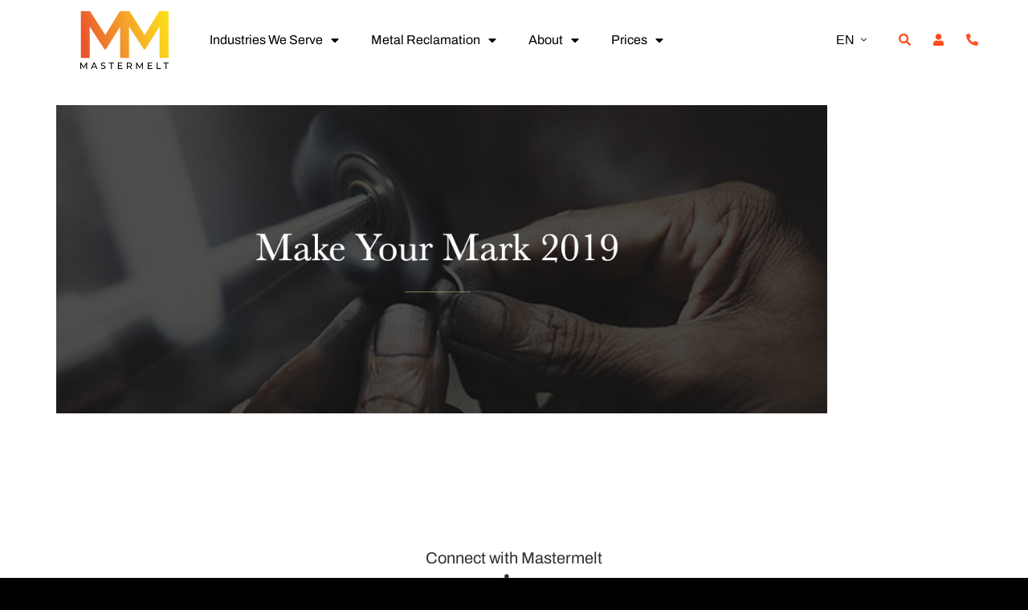

--- FILE ---
content_type: text/html; charset=UTF-8
request_url: https://www.mastermeltgroup.com/?attachment_id=5495
body_size: 12524
content:
<!doctype html>
<html lang="en-GB">
<head>
	<meta charset="UTF-8">
		<meta name="viewport" content="width=device-width, initial-scale=1">
	<link rel="profile" href="https://gmpg.org/xfn/11">
	<meta name='robots' content='index, follow, max-image-preview:large, max-snippet:-1, max-video-preview:-1' />
	<style>img:is([sizes="auto" i], [sizes^="auto," i]) { contain-intrinsic-size: 3000px 1500px }</style>
	
	<!-- This site is optimized with the Yoast SEO Premium plugin v25.3.1 (Yoast SEO v25.3.1) - https://yoast.com/wordpress/plugins/seo/ -->
	<title>Screenshot 2018-12-23 at 22.52.41 - Mastermelt</title>
	<link rel="canonical" href="https://www.mastermeltgroup.com/wp-content/uploads/2018/12/Screenshot-2018-12-23-at-22.52.41.png" />
	<meta property="og:locale" content="en_GB" />
	<meta property="og:type" content="article" />
	<meta property="og:title" content="Screenshot 2018-12-23 at 22.52.41 - Mastermelt" />
	<meta property="og:url" content="https://www.mastermeltgroup.com/wp-content/uploads/2018/12/Screenshot-2018-12-23-at-22.52.41.png" />
	<meta property="og:site_name" content="Mastermelt" />
	<meta property="og:image" content="https://www.mastermeltgroup.com" />
	<meta property="og:image:width" content="2356" />
	<meta property="og:image:height" content="942" />
	<meta property="og:image:type" content="image/png" />
	<meta name="twitter:card" content="summary_large_image" />
	<script type="application/ld+json" class="yoast-schema-graph">{"@context":"https://schema.org","@graph":[{"@type":"WebPage","@id":"https://www.mastermeltgroup.com/wp-content/uploads/2018/12/Screenshot-2018-12-23-at-22.52.41.png","url":"https://www.mastermeltgroup.com/wp-content/uploads/2018/12/Screenshot-2018-12-23-at-22.52.41.png","name":"Screenshot 2018-12-23 at 22.52.41 - Mastermelt","isPartOf":{"@id":"https://www.mastermeltgroup.com/#website"},"primaryImageOfPage":{"@id":"https://www.mastermeltgroup.com/wp-content/uploads/2018/12/Screenshot-2018-12-23-at-22.52.41.png#primaryimage"},"image":{"@id":"https://www.mastermeltgroup.com/wp-content/uploads/2018/12/Screenshot-2018-12-23-at-22.52.41.png#primaryimage"},"thumbnailUrl":"https://www.mastermeltgroup.com/wp-content/uploads/2018/12/Screenshot-2018-12-23-at-22.52.41.png","datePublished":"2018-12-23T22:53:24+00:00","breadcrumb":{"@id":"https://www.mastermeltgroup.com/wp-content/uploads/2018/12/Screenshot-2018-12-23-at-22.52.41.png#breadcrumb"},"inLanguage":"en-GB","potentialAction":[{"@type":"ReadAction","target":["https://www.mastermeltgroup.com/wp-content/uploads/2018/12/Screenshot-2018-12-23-at-22.52.41.png"]}]},{"@type":"ImageObject","inLanguage":"en-GB","@id":"https://www.mastermeltgroup.com/wp-content/uploads/2018/12/Screenshot-2018-12-23-at-22.52.41.png#primaryimage","url":"https://www.mastermeltgroup.com/wp-content/uploads/2018/12/Screenshot-2018-12-23-at-22.52.41.png","contentUrl":"https://www.mastermeltgroup.com/wp-content/uploads/2018/12/Screenshot-2018-12-23-at-22.52.41.png","width":2356,"height":942},{"@type":"BreadcrumbList","@id":"https://www.mastermeltgroup.com/wp-content/uploads/2018/12/Screenshot-2018-12-23-at-22.52.41.png#breadcrumb","itemListElement":[{"@type":"ListItem","position":1,"name":"Home","item":"https://www.mastermeltgroup.com/"},{"@type":"ListItem","position":2,"name":"Screenshot 2018-12-23 at 22.52.41"}]},{"@type":"WebSite","@id":"https://www.mastermeltgroup.com/#website","url":"https://www.mastermeltgroup.com/","name":"Mastermelt","description":"International Precious Metal Refiners","publisher":{"@id":"https://www.mastermeltgroup.com/#organization"},"potentialAction":[{"@type":"SearchAction","target":{"@type":"EntryPoint","urlTemplate":"https://www.mastermeltgroup.com/?s={search_term_string}"},"query-input":{"@type":"PropertyValueSpecification","valueRequired":true,"valueName":"search_term_string"}}],"inLanguage":"en-GB"},{"@type":"Organization","@id":"https://www.mastermeltgroup.com/#organization","name":"Mastermelt Group","url":"https://www.mastermeltgroup.com/","logo":{"@type":"ImageObject","inLanguage":"en-GB","@id":"https://www.mastermeltgroup.com/#/schema/logo/image/","url":"https://i2.wp.com/www.mastermeltgroup.com/wp-content/uploads/2018/04/Mastermelt_Group-1.png?fit=3699%2C696&ssl=1","contentUrl":"https://i2.wp.com/www.mastermeltgroup.com/wp-content/uploads/2018/04/Mastermelt_Group-1.png?fit=3699%2C696&ssl=1","width":3699,"height":696,"caption":"Mastermelt Group"},"image":{"@id":"https://www.mastermeltgroup.com/#/schema/logo/image/"},"sameAs":["https://www.linkedin.com/company/mastermelt-group-of-companies"]}]}</script>
	<!-- / Yoast SEO Premium plugin. -->


<link rel='dns-prefetch' href='//www.googletagmanager.com' />
<link rel='dns-prefetch' href='//maxcdn.bootstrapcdn.com' />
<link rel='dns-prefetch' href='//fonts.googleapis.com' />
<link rel='dns-prefetch' href='//fonts.cdnfonts.com' />
<link rel="alternate" type="application/rss+xml" title="Mastermelt &raquo; Feed" href="https://www.mastermeltgroup.com/feed/" />
<link rel="alternate" type="application/rss+xml" title="Mastermelt &raquo; Comments Feed" href="https://www.mastermeltgroup.com/comments/feed/" />
<link rel='stylesheet' id='bxslider-css-css' href='https://www.mastermeltgroup.com/wp-content/plugins/kiwi-logo-carousel/third-party/jquery.bxslider/jquery.bxslider.css?ver=6.8.1' media='' />
<link rel='stylesheet' id='kiwi-logo-carousel-styles-css' href='https://www.mastermeltgroup.com/wp-content/plugins/kiwi-logo-carousel/custom-styles.css?ver=6.8.1' media='' />
<link rel='stylesheet' id='sbr_styles-css' href='https://www.mastermeltgroup.com/wp-content/plugins/reviews-feed/assets/css/sbr-styles.min.css?ver=2.1.1' media='all' />
<link rel='stylesheet' id='sbi_styles-css' href='https://www.mastermeltgroup.com/wp-content/plugins/instagram-feed/css/sbi-styles.min.css?ver=6.9.1' media='all' />
<link rel='stylesheet' id='sby_styles-css' href='https://www.mastermeltgroup.com/wp-content/plugins/feeds-for-youtube/css/sb-youtube-free.min.css?ver=2.4.0' media='all' />
<link rel='stylesheet' id='wp-block-library-css' href='https://www.mastermeltgroup.com/wp-includes/css/dist/block-library/style.min.css?ver=6.8.1' media='all' />
<style id='classic-theme-styles-inline-css'>
/*! This file is auto-generated */
.wp-block-button__link{color:#fff;background-color:#32373c;border-radius:9999px;box-shadow:none;text-decoration:none;padding:calc(.667em + 2px) calc(1.333em + 2px);font-size:1.125em}.wp-block-file__button{background:#32373c;color:#fff;text-decoration:none}
</style>
<style id='global-styles-inline-css'>
:root{--wp--preset--aspect-ratio--square: 1;--wp--preset--aspect-ratio--4-3: 4/3;--wp--preset--aspect-ratio--3-4: 3/4;--wp--preset--aspect-ratio--3-2: 3/2;--wp--preset--aspect-ratio--2-3: 2/3;--wp--preset--aspect-ratio--16-9: 16/9;--wp--preset--aspect-ratio--9-16: 9/16;--wp--preset--color--black: #000000;--wp--preset--color--cyan-bluish-gray: #abb8c3;--wp--preset--color--white: #ffffff;--wp--preset--color--pale-pink: #f78da7;--wp--preset--color--vivid-red: #cf2e2e;--wp--preset--color--luminous-vivid-orange: #ff6900;--wp--preset--color--luminous-vivid-amber: #fcb900;--wp--preset--color--light-green-cyan: #7bdcb5;--wp--preset--color--vivid-green-cyan: #00d084;--wp--preset--color--pale-cyan-blue: #8ed1fc;--wp--preset--color--vivid-cyan-blue: #0693e3;--wp--preset--color--vivid-purple: #9b51e0;--wp--preset--gradient--vivid-cyan-blue-to-vivid-purple: linear-gradient(135deg,rgba(6,147,227,1) 0%,rgb(155,81,224) 100%);--wp--preset--gradient--light-green-cyan-to-vivid-green-cyan: linear-gradient(135deg,rgb(122,220,180) 0%,rgb(0,208,130) 100%);--wp--preset--gradient--luminous-vivid-amber-to-luminous-vivid-orange: linear-gradient(135deg,rgba(252,185,0,1) 0%,rgba(255,105,0,1) 100%);--wp--preset--gradient--luminous-vivid-orange-to-vivid-red: linear-gradient(135deg,rgba(255,105,0,1) 0%,rgb(207,46,46) 100%);--wp--preset--gradient--very-light-gray-to-cyan-bluish-gray: linear-gradient(135deg,rgb(238,238,238) 0%,rgb(169,184,195) 100%);--wp--preset--gradient--cool-to-warm-spectrum: linear-gradient(135deg,rgb(74,234,220) 0%,rgb(151,120,209) 20%,rgb(207,42,186) 40%,rgb(238,44,130) 60%,rgb(251,105,98) 80%,rgb(254,248,76) 100%);--wp--preset--gradient--blush-light-purple: linear-gradient(135deg,rgb(255,206,236) 0%,rgb(152,150,240) 100%);--wp--preset--gradient--blush-bordeaux: linear-gradient(135deg,rgb(254,205,165) 0%,rgb(254,45,45) 50%,rgb(107,0,62) 100%);--wp--preset--gradient--luminous-dusk: linear-gradient(135deg,rgb(255,203,112) 0%,rgb(199,81,192) 50%,rgb(65,88,208) 100%);--wp--preset--gradient--pale-ocean: linear-gradient(135deg,rgb(255,245,203) 0%,rgb(182,227,212) 50%,rgb(51,167,181) 100%);--wp--preset--gradient--electric-grass: linear-gradient(135deg,rgb(202,248,128) 0%,rgb(113,206,126) 100%);--wp--preset--gradient--midnight: linear-gradient(135deg,rgb(2,3,129) 0%,rgb(40,116,252) 100%);--wp--preset--font-size--small: 13px;--wp--preset--font-size--medium: 20px;--wp--preset--font-size--large: 36px;--wp--preset--font-size--x-large: 42px;--wp--preset--spacing--20: 0.44rem;--wp--preset--spacing--30: 0.67rem;--wp--preset--spacing--40: 1rem;--wp--preset--spacing--50: 1.5rem;--wp--preset--spacing--60: 2.25rem;--wp--preset--spacing--70: 3.38rem;--wp--preset--spacing--80: 5.06rem;--wp--preset--shadow--natural: 6px 6px 9px rgba(0, 0, 0, 0.2);--wp--preset--shadow--deep: 12px 12px 50px rgba(0, 0, 0, 0.4);--wp--preset--shadow--sharp: 6px 6px 0px rgba(0, 0, 0, 0.2);--wp--preset--shadow--outlined: 6px 6px 0px -3px rgba(255, 255, 255, 1), 6px 6px rgba(0, 0, 0, 1);--wp--preset--shadow--crisp: 6px 6px 0px rgba(0, 0, 0, 1);}:where(.is-layout-flex){gap: 0.5em;}:where(.is-layout-grid){gap: 0.5em;}body .is-layout-flex{display: flex;}.is-layout-flex{flex-wrap: wrap;align-items: center;}.is-layout-flex > :is(*, div){margin: 0;}body .is-layout-grid{display: grid;}.is-layout-grid > :is(*, div){margin: 0;}:where(.wp-block-columns.is-layout-flex){gap: 2em;}:where(.wp-block-columns.is-layout-grid){gap: 2em;}:where(.wp-block-post-template.is-layout-flex){gap: 1.25em;}:where(.wp-block-post-template.is-layout-grid){gap: 1.25em;}.has-black-color{color: var(--wp--preset--color--black) !important;}.has-cyan-bluish-gray-color{color: var(--wp--preset--color--cyan-bluish-gray) !important;}.has-white-color{color: var(--wp--preset--color--white) !important;}.has-pale-pink-color{color: var(--wp--preset--color--pale-pink) !important;}.has-vivid-red-color{color: var(--wp--preset--color--vivid-red) !important;}.has-luminous-vivid-orange-color{color: var(--wp--preset--color--luminous-vivid-orange) !important;}.has-luminous-vivid-amber-color{color: var(--wp--preset--color--luminous-vivid-amber) !important;}.has-light-green-cyan-color{color: var(--wp--preset--color--light-green-cyan) !important;}.has-vivid-green-cyan-color{color: var(--wp--preset--color--vivid-green-cyan) !important;}.has-pale-cyan-blue-color{color: var(--wp--preset--color--pale-cyan-blue) !important;}.has-vivid-cyan-blue-color{color: var(--wp--preset--color--vivid-cyan-blue) !important;}.has-vivid-purple-color{color: var(--wp--preset--color--vivid-purple) !important;}.has-black-background-color{background-color: var(--wp--preset--color--black) !important;}.has-cyan-bluish-gray-background-color{background-color: var(--wp--preset--color--cyan-bluish-gray) !important;}.has-white-background-color{background-color: var(--wp--preset--color--white) !important;}.has-pale-pink-background-color{background-color: var(--wp--preset--color--pale-pink) !important;}.has-vivid-red-background-color{background-color: var(--wp--preset--color--vivid-red) !important;}.has-luminous-vivid-orange-background-color{background-color: var(--wp--preset--color--luminous-vivid-orange) !important;}.has-luminous-vivid-amber-background-color{background-color: var(--wp--preset--color--luminous-vivid-amber) !important;}.has-light-green-cyan-background-color{background-color: var(--wp--preset--color--light-green-cyan) !important;}.has-vivid-green-cyan-background-color{background-color: var(--wp--preset--color--vivid-green-cyan) !important;}.has-pale-cyan-blue-background-color{background-color: var(--wp--preset--color--pale-cyan-blue) !important;}.has-vivid-cyan-blue-background-color{background-color: var(--wp--preset--color--vivid-cyan-blue) !important;}.has-vivid-purple-background-color{background-color: var(--wp--preset--color--vivid-purple) !important;}.has-black-border-color{border-color: var(--wp--preset--color--black) !important;}.has-cyan-bluish-gray-border-color{border-color: var(--wp--preset--color--cyan-bluish-gray) !important;}.has-white-border-color{border-color: var(--wp--preset--color--white) !important;}.has-pale-pink-border-color{border-color: var(--wp--preset--color--pale-pink) !important;}.has-vivid-red-border-color{border-color: var(--wp--preset--color--vivid-red) !important;}.has-luminous-vivid-orange-border-color{border-color: var(--wp--preset--color--luminous-vivid-orange) !important;}.has-luminous-vivid-amber-border-color{border-color: var(--wp--preset--color--luminous-vivid-amber) !important;}.has-light-green-cyan-border-color{border-color: var(--wp--preset--color--light-green-cyan) !important;}.has-vivid-green-cyan-border-color{border-color: var(--wp--preset--color--vivid-green-cyan) !important;}.has-pale-cyan-blue-border-color{border-color: var(--wp--preset--color--pale-cyan-blue) !important;}.has-vivid-cyan-blue-border-color{border-color: var(--wp--preset--color--vivid-cyan-blue) !important;}.has-vivid-purple-border-color{border-color: var(--wp--preset--color--vivid-purple) !important;}.has-vivid-cyan-blue-to-vivid-purple-gradient-background{background: var(--wp--preset--gradient--vivid-cyan-blue-to-vivid-purple) !important;}.has-light-green-cyan-to-vivid-green-cyan-gradient-background{background: var(--wp--preset--gradient--light-green-cyan-to-vivid-green-cyan) !important;}.has-luminous-vivid-amber-to-luminous-vivid-orange-gradient-background{background: var(--wp--preset--gradient--luminous-vivid-amber-to-luminous-vivid-orange) !important;}.has-luminous-vivid-orange-to-vivid-red-gradient-background{background: var(--wp--preset--gradient--luminous-vivid-orange-to-vivid-red) !important;}.has-very-light-gray-to-cyan-bluish-gray-gradient-background{background: var(--wp--preset--gradient--very-light-gray-to-cyan-bluish-gray) !important;}.has-cool-to-warm-spectrum-gradient-background{background: var(--wp--preset--gradient--cool-to-warm-spectrum) !important;}.has-blush-light-purple-gradient-background{background: var(--wp--preset--gradient--blush-light-purple) !important;}.has-blush-bordeaux-gradient-background{background: var(--wp--preset--gradient--blush-bordeaux) !important;}.has-luminous-dusk-gradient-background{background: var(--wp--preset--gradient--luminous-dusk) !important;}.has-pale-ocean-gradient-background{background: var(--wp--preset--gradient--pale-ocean) !important;}.has-electric-grass-gradient-background{background: var(--wp--preset--gradient--electric-grass) !important;}.has-midnight-gradient-background{background: var(--wp--preset--gradient--midnight) !important;}.has-small-font-size{font-size: var(--wp--preset--font-size--small) !important;}.has-medium-font-size{font-size: var(--wp--preset--font-size--medium) !important;}.has-large-font-size{font-size: var(--wp--preset--font-size--large) !important;}.has-x-large-font-size{font-size: var(--wp--preset--font-size--x-large) !important;}
:where(.wp-block-post-template.is-layout-flex){gap: 1.25em;}:where(.wp-block-post-template.is-layout-grid){gap: 1.25em;}
:where(.wp-block-columns.is-layout-flex){gap: 2em;}:where(.wp-block-columns.is-layout-grid){gap: 2em;}
:root :where(.wp-block-pullquote){font-size: 1.5em;line-height: 1.6;}
</style>
<link rel='stylesheet' id='ctf_styles-css' href='https://www.mastermeltgroup.com/wp-content/plugins/custom-twitter-feeds/css/ctf-styles.min.css?ver=2.3.1' media='all' />
<link rel='stylesheet' id='cff-css' href='https://www.mastermeltgroup.com/wp-content/plugins/custom-facebook-feed/assets/css/cff-style.min.css?ver=4.3.2' media='all' />
<link rel='stylesheet' id='sb-font-awesome-css' href='https://maxcdn.bootstrapcdn.com/font-awesome/4.7.0/css/font-awesome.min.css?ver=6.8.1' media='all' />
<link rel='stylesheet' id='hello-elementor-css' href='https://www.mastermeltgroup.com/wp-content/themes/mastermelt2023/style.min.css?ver=2.6.1' media='all' />
<link rel='stylesheet' id='hello-elementor-theme-style-css' href='https://www.mastermeltgroup.com/wp-content/themes/mastermelt2023/theme.min.css?ver=2.6.1' media='all' />
<link rel='stylesheet' id='mg-font1-css' href='https://fonts.googleapis.com/css2?family=Archivo%3Awght%40100%3B400%3B700&#038;display=swap&#038;ver=6.8.1' media='all' />
<link rel='stylesheet' id='mg-font2-css' href='https://fonts.cdnfonts.com/css/mokoko?ver=6.8.1' media='all' />
<link rel='stylesheet' id='bootstrap3-css' href='https://www.mastermeltgroup.com/wp-content/themes/mastermelt2023/assets/css/bootstrap/bootstrap.min.css?ver=2.6.1' media='all' />
<link rel='stylesheet' id='bootstrap5-utils-css' href='https://www.mastermeltgroup.com/wp-content/themes/mastermelt2023/assets/css/bootstrap/bootstrap-utilities.min.css?ver=2.6.1' media='all' />
<link rel='stylesheet' id='mg-css' href='https://www.mastermeltgroup.com/wp-content/themes/mastermelt2023/mg.css?ver=2.6.1' media='all' />
<link rel='stylesheet' id='elementor-frontend-css' href='https://www.mastermeltgroup.com/wp-content/plugins/elementor/assets/css/frontend.min.css?ver=3.29.2' media='all' />
<link rel='stylesheet' id='elementor-post-13391-css' href='https://www.mastermeltgroup.com/wp-content/uploads/elementor/css/post-13391.css?ver=1750372582' media='all' />
<link rel='stylesheet' id='widget-image-css' href='https://www.mastermeltgroup.com/wp-content/plugins/elementor/assets/css/widget-image.min.css?ver=3.29.2' media='all' />
<link rel='stylesheet' id='widget-nav-menu-css' href='https://www.mastermeltgroup.com/wp-content/plugins/elementor-pro/assets/css/widget-nav-menu.min.css?ver=3.29.2' media='all' />
<link rel='stylesheet' id='e-sticky-css' href='https://www.mastermeltgroup.com/wp-content/plugins/elementor-pro/assets/css/modules/sticky.min.css?ver=3.29.2' media='all' />
<link rel='stylesheet' id='widget-heading-css' href='https://www.mastermeltgroup.com/wp-content/plugins/elementor/assets/css/widget-heading.min.css?ver=3.29.2' media='all' />
<link rel='stylesheet' id='widget-social-icons-css' href='https://www.mastermeltgroup.com/wp-content/plugins/elementor/assets/css/widget-social-icons.min.css?ver=3.29.2' media='all' />
<link rel='stylesheet' id='e-apple-webkit-css' href='https://www.mastermeltgroup.com/wp-content/plugins/elementor/assets/css/conditionals/apple-webkit.min.css?ver=3.29.2' media='all' />
<link rel='stylesheet' id='elementor-icons-css' href='https://www.mastermeltgroup.com/wp-content/plugins/elementor/assets/lib/eicons/css/elementor-icons.min.css?ver=5.40.0' media='all' />
<link rel='stylesheet' id='cffstyles-css' href='https://www.mastermeltgroup.com/wp-content/plugins/custom-facebook-feed/assets/css/cff-style.min.css?ver=4.3.2' media='all' />
<link rel='stylesheet' id='sby-styles-css' href='https://www.mastermeltgroup.com/wp-content/plugins/feeds-for-youtube/css/sb-youtube-free.min.css?ver=2.4.0' media='all' />
<link rel='stylesheet' id='sbistyles-css' href='https://www.mastermeltgroup.com/wp-content/plugins/instagram-feed/css/sbi-styles.min.css?ver=6.9.1' media='all' />
<link rel='stylesheet' id='elementor-post-13437-css' href='https://www.mastermeltgroup.com/wp-content/uploads/elementor/css/post-13437.css?ver=1768309853' media='all' />
<link rel='stylesheet' id='elementor-post-13579-css' href='https://www.mastermeltgroup.com/wp-content/uploads/elementor/css/post-13579.css?ver=1750372582' media='all' />
<link rel='stylesheet' id='elementor-gf-local-archivo-css' href='https://www.mastermeltgroup.com/wp-content/uploads/elementor/google-fonts/css/archivo.css?ver=1750372198' media='all' />
<link rel='stylesheet' id='elementor-gf-local-zillaslab-css' href='https://www.mastermeltgroup.com/wp-content/uploads/elementor/google-fonts/css/zillaslab.css?ver=1750372200' media='all' />
<link rel='stylesheet' id='elementor-icons-shared-0-css' href='https://www.mastermeltgroup.com/wp-content/plugins/elementor/assets/lib/font-awesome/css/fontawesome.min.css?ver=5.15.3' media='all' />
<link rel='stylesheet' id='elementor-icons-fa-solid-css' href='https://www.mastermeltgroup.com/wp-content/plugins/elementor/assets/lib/font-awesome/css/solid.min.css?ver=5.15.3' media='all' />
<link rel='stylesheet' id='elementor-icons-fa-brands-css' href='https://www.mastermeltgroup.com/wp-content/plugins/elementor/assets/lib/font-awesome/css/brands.min.css?ver=5.15.3' media='all' />
<script src="https://www.mastermeltgroup.com/wp-includes/js/jquery/jquery.min.js?ver=3.7.1" id="jquery-core-js"></script>
<script src="https://www.mastermeltgroup.com/wp-includes/js/jquery/jquery-migrate.min.js?ver=3.4.1" id="jquery-migrate-js"></script>
<script src="https://www.mastermeltgroup.com/wp-content/themes/mastermelt2023/mg.js?ver=6.8.1" id="mg-script-js"></script>

<!-- Google tag (gtag.js) snippet added by Site Kit -->

<!-- Google Analytics snippet added by Site Kit -->
<script src="https://www.googletagmanager.com/gtag/js?id=G-7KXJQCJZG2" id="google_gtagjs-js" async></script>
<script id="google_gtagjs-js-after">
window.dataLayer = window.dataLayer || [];function gtag(){dataLayer.push(arguments);}
gtag("set","linker",{"domains":["www.mastermeltgroup.com"]});
gtag("js", new Date());
gtag("set", "developer_id.dZTNiMT", true);
gtag("config", "G-7KXJQCJZG2");
</script>

<!-- End Google tag (gtag.js) snippet added by Site Kit -->
<link rel="https://api.w.org/" href="https://www.mastermeltgroup.com/wp-json/" /><link rel="alternate" title="JSON" type="application/json" href="https://www.mastermeltgroup.com/wp-json/wp/v2/media/5495" /><link rel="EditURI" type="application/rsd+xml" title="RSD" href="https://www.mastermeltgroup.com/xmlrpc.php?rsd" />
<meta name="generator" content="WordPress 6.8.1" />
<link rel='shortlink' href='https://www.mastermeltgroup.com/?p=5495' />
<link rel="alternate" title="oEmbed (JSON)" type="application/json+oembed" href="https://www.mastermeltgroup.com/wp-json/oembed/1.0/embed?url=https%3A%2F%2Fwww.mastermeltgroup.com%2F%3Fattachment_id%3D5495" />
<link rel="alternate" title="oEmbed (XML)" type="text/xml+oembed" href="https://www.mastermeltgroup.com/wp-json/oembed/1.0/embed?url=https%3A%2F%2Fwww.mastermeltgroup.com%2F%3Fattachment_id%3D5495&#038;format=xml" />
<meta name="generator" content="Site Kit by Google 1.155.0" /><script type="text/javascript" src="https://secure.smart-business-foresight.com/js/789578.js" ></script><noscript><img alt="" src="https://secure.smart-business-foresight.com/789578.png" style="display:none;" /></noscript><meta name="generator" content="Elementor 3.29.2; features: additional_custom_breakpoints, e_local_google_fonts; settings: css_print_method-external, google_font-enabled, font_display-auto">
<style>
body.logged-in {margin-top:32px}
	
.elementor-widget-text-editor {
margin: 0 10px;
}
	
	
.page-template-page-news-listing .post {
  margin-bottom: 15px;
}

@media (min-width: 768px) {
.page-template-page-news-listing .post {
  height: 500px;
  overflow: hidden;
}

.page-template-page-news-listing .post img {
  width: 100%;
  height:200px;
  object-fit:cover;
}
.page-template-page-news-listing .post .article-content {
  margin-bottom: 10px;
  max-height: 90px;
  overflow: hidden;
}
}

.page-template-page-news-listing .pagination {
  margin: 15px;
}
</style>
			<style>
				.e-con.e-parent:nth-of-type(n+4):not(.e-lazyloaded):not(.e-no-lazyload),
				.e-con.e-parent:nth-of-type(n+4):not(.e-lazyloaded):not(.e-no-lazyload) * {
					background-image: none !important;
				}
				@media screen and (max-height: 1024px) {
					.e-con.e-parent:nth-of-type(n+3):not(.e-lazyloaded):not(.e-no-lazyload),
					.e-con.e-parent:nth-of-type(n+3):not(.e-lazyloaded):not(.e-no-lazyload) * {
						background-image: none !important;
					}
				}
				@media screen and (max-height: 640px) {
					.e-con.e-parent:nth-of-type(n+2):not(.e-lazyloaded):not(.e-no-lazyload),
					.e-con.e-parent:nth-of-type(n+2):not(.e-lazyloaded):not(.e-no-lazyload) * {
						background-image: none !important;
					}
				}
			</style>
			<link rel="icon" href="https://www.mastermeltgroup.com/wp-content/uploads/2023/03/cropped-mm-favicon-32x32.png" sizes="32x32" />
<link rel="icon" href="https://www.mastermeltgroup.com/wp-content/uploads/2023/03/cropped-mm-favicon-192x192.png" sizes="192x192" />
<link rel="apple-touch-icon" href="https://www.mastermeltgroup.com/wp-content/uploads/2023/03/cropped-mm-favicon-180x180.png" />
<meta name="msapplication-TileImage" content="https://www.mastermeltgroup.com/wp-content/uploads/2023/03/cropped-mm-favicon-270x270.png" />
</head>
<body class="attachment wp-singular attachment-template-default single single-attachment postid-5495 attachmentid-5495 attachment-png wp-custom-logo wp-theme-mastermelt2023 mg elementor-default elementor-kit-13391">


<a class="skip-link screen-reader-text" href="#content">
	Skip to content</a>

		<div data-elementor-type="header" data-elementor-id="13437" class="elementor elementor-13437 elementor-location-header" data-elementor-post-type="elementor_library">
					<header class="elementor-section elementor-top-section elementor-element elementor-element-661f6d3 elementor-section-content-middle sticky-header elementor-hidden-mobile elementor-section-boxed elementor-section-height-default elementor-section-height-default" data-id="661f6d3" data-element_type="section" data-settings="{&quot;sticky&quot;:&quot;top&quot;,&quot;sticky_on&quot;:[&quot;desktop&quot;],&quot;sticky_effects_offset&quot;:90,&quot;sticky_offset&quot;:0,&quot;sticky_anchor_link_offset&quot;:0}">
						<div class="elementor-container elementor-column-gap-no">
					<div class="elementor-column elementor-col-33 elementor-top-column elementor-element elementor-element-a8b23fe" data-id="a8b23fe" data-element_type="column">
			<div class="elementor-widget-wrap elementor-element-populated">
						<div class="elementor-element elementor-element-7a0e4e46 logo elementor-widget elementor-widget-image" data-id="7a0e4e46" data-element_type="widget" data-widget_type="image.default">
				<div class="elementor-widget-container">
																<a href="https://www.mastermeltgroup.com">
							<img width="832" height="548" src="https://www.mastermeltgroup.com/wp-content/uploads/2022/09/MM_Logo_CMYK_FullCollour_crop.png" class="attachment-full size-full wp-image-13614" alt="" />								</a>
															</div>
				</div>
					</div>
		</div>
				<div class="elementor-column elementor-col-33 elementor-top-column elementor-element elementor-element-5908ee0" data-id="5908ee0" data-element_type="column">
			<div class="elementor-widget-wrap elementor-element-populated">
						<div class="elementor-element elementor-element-390cd02 elementor-nav-menu__align-start elementor-nav-menu--dropdown-tablet elementor-nav-menu__text-align-aside elementor-nav-menu--toggle elementor-nav-menu--burger elementor-widget elementor-widget-nav-menu" data-id="390cd02" data-element_type="widget" data-settings="{&quot;layout&quot;:&quot;horizontal&quot;,&quot;submenu_icon&quot;:{&quot;value&quot;:&quot;&lt;i class=\&quot;fas fa-caret-down\&quot;&gt;&lt;\/i&gt;&quot;,&quot;library&quot;:&quot;fa-solid&quot;},&quot;toggle&quot;:&quot;burger&quot;}" data-widget_type="nav-menu.default">
				<div class="elementor-widget-container">
								<nav aria-label="Menu" class="elementor-nav-menu--main elementor-nav-menu__container elementor-nav-menu--layout-horizontal e--pointer-underline e--animation-fade">
				<ul id="menu-1-390cd02" class="elementor-nav-menu"><li class="menu-item menu-item-type-custom menu-item-object-custom menu-item-has-children menu-item-14885"><a href="#" class="elementor-item elementor-item-anchor">Industries We Serve</a>
<ul class="sub-menu elementor-nav-menu--dropdown">
	<li class="menu-item menu-item-type-post_type menu-item-object-page menu-item-18800"><a href="https://www.mastermeltgroup.com/pharmaceutical/" class="elementor-sub-item">Pharmaceutical</a></li>
	<li class="menu-item menu-item-type-post_type menu-item-object-page menu-item-16884"><a href="https://www.mastermeltgroup.com/chemical-industry/" class="elementor-sub-item">Chemical</a></li>
	<li class="menu-item menu-item-type-post_type menu-item-object-page menu-item-16885"><a href="https://www.mastermeltgroup.com/green-energy/" class="elementor-sub-item">Green Energy</a></li>
	<li class="menu-item menu-item-type-post_type menu-item-object-page menu-item-16886"><a href="https://www.mastermeltgroup.com/jewellery/" class="elementor-sub-item">Jewellery</a></li>
	<li class="menu-item menu-item-type-post_type menu-item-object-page menu-item-16887"><a href="https://www.mastermeltgroup.com/electroplating/" class="elementor-sub-item">Electroplating</a></li>
	<li class="menu-item menu-item-type-post_type menu-item-object-page menu-item-16888"><a href="https://www.mastermeltgroup.com/advanced-manufacturing/" class="elementor-sub-item">Advanced Manufacturing​</a></li>
</ul>
</li>
<li class="menu-item menu-item-type-custom menu-item-object-custom menu-item-has-children menu-item-14886"><a href="#" class="elementor-item elementor-item-anchor">Metal Reclamation</a>
<ul class="sub-menu elementor-nav-menu--dropdown">
	<li class="menu-item menu-item-type-post_type menu-item-object-page menu-item-13473"><a href="https://www.mastermeltgroup.com/metal-reclamation-management/" class="elementor-sub-item">Overview</a></li>
	<li class="menu-item menu-item-type-post_type menu-item-object-page menu-item-13979"><a href="https://www.mastermeltgroup.com/difficult-material/" class="elementor-sub-item">Difficult Material</a></li>
	<li class="menu-item menu-item-type-post_type menu-item-object-page menu-item-14427"><a href="https://www.mastermeltgroup.com/hazardous-material/" class="elementor-sub-item">Hazardous Material</a></li>
	<li class="menu-item menu-item-type-post_type menu-item-object-page menu-item-15282"><a href="https://www.mastermeltgroup.com/the-reclamation-process/" class="elementor-sub-item">The Reclamation Process</a></li>
	<li class="menu-item menu-item-type-post_type menu-item-object-page menu-item-14574"><a href="https://www.mastermeltgroup.com/metal-lease-rates/" class="elementor-sub-item">Metal Lease Rates</a></li>
</ul>
</li>
<li class="menu-item menu-item-type-custom menu-item-object-custom menu-item-has-children menu-item-14889"><a href="#" class="elementor-item elementor-item-anchor">About</a>
<ul class="sub-menu elementor-nav-menu--dropdown">
	<li class="menu-item menu-item-type-post_type menu-item-object-page menu-item-14888"><a href="https://www.mastermeltgroup.com/about/" class="elementor-sub-item">About Us</a></li>
	<li class="menu-item menu-item-type-post_type menu-item-object-page menu-item-13902"><a href="https://www.mastermeltgroup.com/sustainability/" class="elementor-sub-item">Sustainability</a></li>
	<li class="menu-item menu-item-type-post_type menu-item-object-page menu-item-18913"><a href="https://www.mastermeltgroup.com/news/" class="elementor-sub-item">News</a></li>
	<li class="menu-item menu-item-type-post_type menu-item-object-page menu-item-16209"><a href="https://www.mastermeltgroup.com/contact/" class="elementor-sub-item">Contact Us</a></li>
</ul>
</li>
<li class="menu-item menu-item-type-custom menu-item-object-custom menu-item-has-children menu-item-14887"><a href="#" class="elementor-item elementor-item-anchor">Prices</a>
<ul class="sub-menu elementor-nav-menu--dropdown">
	<li class="menu-item menu-item-type-post_type menu-item-object-page menu-item-16882"><a href="https://www.mastermeltgroup.com/fix-prices/" class="elementor-sub-item">Fix Prices</a></li>
	<li class="menu-item menu-item-type-post_type menu-item-object-page menu-item-16883"><a href="https://www.mastermeltgroup.com/scrap-prices/" class="elementor-sub-item">Scrap Prices</a></li>
</ul>
</li>
</ul>			</nav>
					<div class="elementor-menu-toggle" role="button" tabindex="0" aria-label="Menu Toggle" aria-expanded="false">
			<i aria-hidden="true" role="presentation" class="elementor-menu-toggle__icon--open eicon-menu-bar"></i><i aria-hidden="true" role="presentation" class="elementor-menu-toggle__icon--close eicon-close"></i>		</div>
					<nav class="elementor-nav-menu--dropdown elementor-nav-menu__container" aria-hidden="true">
				<ul id="menu-2-390cd02" class="elementor-nav-menu"><li class="menu-item menu-item-type-custom menu-item-object-custom menu-item-has-children menu-item-14885"><a href="#" class="elementor-item elementor-item-anchor" tabindex="-1">Industries We Serve</a>
<ul class="sub-menu elementor-nav-menu--dropdown">
	<li class="menu-item menu-item-type-post_type menu-item-object-page menu-item-18800"><a href="https://www.mastermeltgroup.com/pharmaceutical/" class="elementor-sub-item" tabindex="-1">Pharmaceutical</a></li>
	<li class="menu-item menu-item-type-post_type menu-item-object-page menu-item-16884"><a href="https://www.mastermeltgroup.com/chemical-industry/" class="elementor-sub-item" tabindex="-1">Chemical</a></li>
	<li class="menu-item menu-item-type-post_type menu-item-object-page menu-item-16885"><a href="https://www.mastermeltgroup.com/green-energy/" class="elementor-sub-item" tabindex="-1">Green Energy</a></li>
	<li class="menu-item menu-item-type-post_type menu-item-object-page menu-item-16886"><a href="https://www.mastermeltgroup.com/jewellery/" class="elementor-sub-item" tabindex="-1">Jewellery</a></li>
	<li class="menu-item menu-item-type-post_type menu-item-object-page menu-item-16887"><a href="https://www.mastermeltgroup.com/electroplating/" class="elementor-sub-item" tabindex="-1">Electroplating</a></li>
	<li class="menu-item menu-item-type-post_type menu-item-object-page menu-item-16888"><a href="https://www.mastermeltgroup.com/advanced-manufacturing/" class="elementor-sub-item" tabindex="-1">Advanced Manufacturing​</a></li>
</ul>
</li>
<li class="menu-item menu-item-type-custom menu-item-object-custom menu-item-has-children menu-item-14886"><a href="#" class="elementor-item elementor-item-anchor" tabindex="-1">Metal Reclamation</a>
<ul class="sub-menu elementor-nav-menu--dropdown">
	<li class="menu-item menu-item-type-post_type menu-item-object-page menu-item-13473"><a href="https://www.mastermeltgroup.com/metal-reclamation-management/" class="elementor-sub-item" tabindex="-1">Overview</a></li>
	<li class="menu-item menu-item-type-post_type menu-item-object-page menu-item-13979"><a href="https://www.mastermeltgroup.com/difficult-material/" class="elementor-sub-item" tabindex="-1">Difficult Material</a></li>
	<li class="menu-item menu-item-type-post_type menu-item-object-page menu-item-14427"><a href="https://www.mastermeltgroup.com/hazardous-material/" class="elementor-sub-item" tabindex="-1">Hazardous Material</a></li>
	<li class="menu-item menu-item-type-post_type menu-item-object-page menu-item-15282"><a href="https://www.mastermeltgroup.com/the-reclamation-process/" class="elementor-sub-item" tabindex="-1">The Reclamation Process</a></li>
	<li class="menu-item menu-item-type-post_type menu-item-object-page menu-item-14574"><a href="https://www.mastermeltgroup.com/metal-lease-rates/" class="elementor-sub-item" tabindex="-1">Metal Lease Rates</a></li>
</ul>
</li>
<li class="menu-item menu-item-type-custom menu-item-object-custom menu-item-has-children menu-item-14889"><a href="#" class="elementor-item elementor-item-anchor" tabindex="-1">About</a>
<ul class="sub-menu elementor-nav-menu--dropdown">
	<li class="menu-item menu-item-type-post_type menu-item-object-page menu-item-14888"><a href="https://www.mastermeltgroup.com/about/" class="elementor-sub-item" tabindex="-1">About Us</a></li>
	<li class="menu-item menu-item-type-post_type menu-item-object-page menu-item-13902"><a href="https://www.mastermeltgroup.com/sustainability/" class="elementor-sub-item" tabindex="-1">Sustainability</a></li>
	<li class="menu-item menu-item-type-post_type menu-item-object-page menu-item-18913"><a href="https://www.mastermeltgroup.com/news/" class="elementor-sub-item" tabindex="-1">News</a></li>
	<li class="menu-item menu-item-type-post_type menu-item-object-page menu-item-16209"><a href="https://www.mastermeltgroup.com/contact/" class="elementor-sub-item" tabindex="-1">Contact Us</a></li>
</ul>
</li>
<li class="menu-item menu-item-type-custom menu-item-object-custom menu-item-has-children menu-item-14887"><a href="#" class="elementor-item elementor-item-anchor" tabindex="-1">Prices</a>
<ul class="sub-menu elementor-nav-menu--dropdown">
	<li class="menu-item menu-item-type-post_type menu-item-object-page menu-item-16882"><a href="https://www.mastermeltgroup.com/fix-prices/" class="elementor-sub-item" tabindex="-1">Fix Prices</a></li>
	<li class="menu-item menu-item-type-post_type menu-item-object-page menu-item-16883"><a href="https://www.mastermeltgroup.com/scrap-prices/" class="elementor-sub-item" tabindex="-1">Scrap Prices</a></li>
</ul>
</li>
</ul>			</nav>
						</div>
				</div>
					</div>
		</div>
				<div class="elementor-column elementor-col-33 elementor-top-column elementor-element elementor-element-3f88834" data-id="3f88834" data-element_type="column">
			<div class="elementor-widget-wrap elementor-element-populated">
						<div class="elementor-element elementor-element-2dee4c0 elementor-widget elementor-widget-mg_icon_nav" data-id="2dee4c0" data-element_type="widget" data-widget_type="mg_icon_nav.default">
				<div class="elementor-widget-container">
					        <style>
        .elementor-element-2dee4c0 .mm-icon-nav {
            display:flex;
            align-items: center;
        }
        .elementor-element-2dee4c0 .mm-icon-nav-item {
            display:block;
            cursor: pointer;
        }
        </style>
        <div class="mm-icon-nav">
            
                            <div class="mm-icon-nav-item mm-icon-nav-shortcode" data-title="language"><div class="gtranslate_wrapper" id="gt-wrapper-46963467"></div></div>
                        
                            <div class="mm-icon-nav-item mm-icon-nav-icon" data-title="search">
                <a class="mm-icon-nav-item mm-icon-nav-link" data-title="search" href="https://www.mastermeltgroup.com/about/"><i aria-hidden="true" class="fas fa-search"></i></a>
                </div>
                        
                            <div class="mm-icon-nav-item mm-icon-nav-icon" data-title="account">
                <a class="mm-icon-nav-item mm-icon-nav-link" data-title="account" href="https://www.mastermeltgroup.com/account"><i aria-hidden="true" class="fas fa-user"></i></a>
                </div>
                        
                            <div class="mm-icon-nav-item mm-icon-nav-icon" data-title="contact us">
                <a class="mm-icon-nav-item mm-icon-nav-link" data-title="contact us" href="https://www.mastermeltgroup.com/contact/"><i aria-hidden="true" class="fas fa-phone-alt"></i></a>
                </div>
                                </div>
    				</div>
				</div>
					</div>
		</div>
					</div>
		</header>
				<section class="elementor-section elementor-top-section elementor-element elementor-element-ce29b0f elementor-section-boxed elementor-section-height-default elementor-section-height-default" data-id="ce29b0f" data-element_type="section">
						<div class="elementor-container elementor-column-gap-default">
					<div class="elementor-column elementor-col-100 elementor-top-column elementor-element elementor-element-7b07762" data-id="7b07762" data-element_type="column">
			<div class="elementor-widget-wrap elementor-element-populated">
						<section class="elementor-section elementor-inner-section elementor-element elementor-element-6ff52a2 elementor-hidden-desktop elementor-hidden-tablet elementor-section-boxed elementor-section-height-default elementor-section-height-default" data-id="6ff52a2" data-element_type="section" data-settings="{&quot;background_background&quot;:&quot;classic&quot;,&quot;sticky&quot;:&quot;top&quot;,&quot;sticky_on&quot;:[&quot;desktop&quot;,&quot;tablet&quot;,&quot;mobile&quot;],&quot;sticky_offset&quot;:0,&quot;sticky_effects_offset&quot;:0,&quot;sticky_anchor_link_offset&quot;:0}">
						<div class="elementor-container elementor-column-gap-default">
					<div class="elementor-column elementor-col-33 elementor-inner-column elementor-element elementor-element-1516bcb" data-id="1516bcb" data-element_type="column">
			<div class="elementor-widget-wrap elementor-element-populated">
						<div class="elementor-element elementor-element-df0043e elementor-widget elementor-widget-theme-site-logo elementor-widget-image" data-id="df0043e" data-element_type="widget" data-widget_type="theme-site-logo.default">
				<div class="elementor-widget-container">
											<a href="https://www.mastermeltgroup.com">
			<img width="300" height="198" src="https://www.mastermeltgroup.com/wp-content/uploads/2022/12/MM_Logo_CMYK_GradientMM_White_crop.png" class="attachment-thumbnail size-thumbnail wp-image-13630" alt="" />				</a>
											</div>
				</div>
					</div>
		</div>
				<header class="elementor-column elementor-col-33 elementor-inner-column elementor-element elementor-element-b9dc083" data-id="b9dc083" data-element_type="column">
			<div class="elementor-widget-wrap elementor-element-populated">
						<div class="elementor-element elementor-element-56c59ae elementor-view-default elementor-widget elementor-widget-icon" data-id="56c59ae" data-element_type="widget" data-title="search" data-widget_type="icon.default">
				<div class="elementor-widget-container">
							<div class="elementor-icon-wrapper">
			<div class="elementor-icon">
			<i aria-hidden="true" class="fas fa-search"></i>			</div>
		</div>
						</div>
				</div>
					</div>
		</header>
				<div class="elementor-column elementor-col-33 elementor-inner-column elementor-element elementor-element-81d4248" data-id="81d4248" data-element_type="column">
			<div class="elementor-widget-wrap elementor-element-populated">
						<div class="elementor-element elementor-element-9e3320a elementor-nav-menu--stretch elementor-nav-menu--dropdown-tablet elementor-nav-menu__text-align-aside elementor-nav-menu--toggle elementor-nav-menu--burger elementor-widget elementor-widget-nav-menu" data-id="9e3320a" data-element_type="widget" data-settings="{&quot;full_width&quot;:&quot;stretch&quot;,&quot;layout&quot;:&quot;horizontal&quot;,&quot;submenu_icon&quot;:{&quot;value&quot;:&quot;&lt;i class=\&quot;fas fa-caret-down\&quot;&gt;&lt;\/i&gt;&quot;,&quot;library&quot;:&quot;fa-solid&quot;},&quot;toggle&quot;:&quot;burger&quot;}" data-widget_type="nav-menu.default">
				<div class="elementor-widget-container">
								<nav aria-label="Menu" class="elementor-nav-menu--main elementor-nav-menu__container elementor-nav-menu--layout-horizontal e--pointer-underline e--animation-fade">
				<ul id="menu-1-9e3320a" class="elementor-nav-menu"><li class="menu-item menu-item-type-custom menu-item-object-custom menu-item-has-children menu-item-15758"><a href="#" class="elementor-item elementor-item-anchor">Industries We Serve</a>
<ul class="sub-menu elementor-nav-menu--dropdown">
	<li class="menu-item menu-item-type-post_type menu-item-object-page menu-item-15759"><a href="https://www.mastermeltgroup.com/pharmaceutical/" class="elementor-sub-item">Pharmaceutical</a></li>
	<li class="menu-item menu-item-type-post_type menu-item-object-page menu-item-15760"><a href="https://www.mastermeltgroup.com/chemical-industry/" class="elementor-sub-item">Chemical</a></li>
	<li class="menu-item menu-item-type-post_type menu-item-object-page menu-item-15761"><a href="https://www.mastermeltgroup.com/green-energy/" class="elementor-sub-item">Green Energy</a></li>
	<li class="menu-item menu-item-type-post_type menu-item-object-page menu-item-15762"><a href="https://www.mastermeltgroup.com/jewellery/" class="elementor-sub-item">Jewellery</a></li>
	<li class="menu-item menu-item-type-post_type menu-item-object-page menu-item-15763"><a href="https://www.mastermeltgroup.com/electroplating/" class="elementor-sub-item">Electroplating</a></li>
	<li class="menu-item menu-item-type-post_type menu-item-object-page menu-item-15764"><a href="https://www.mastermeltgroup.com/advanced-manufacturing/" class="elementor-sub-item">Advanced Manufacturing​</a></li>
</ul>
</li>
<li class="menu-item menu-item-type-custom menu-item-object-custom menu-item-has-children menu-item-15765"><a href="#" class="elementor-item elementor-item-anchor">Metal Reclamation</a>
<ul class="sub-menu elementor-nav-menu--dropdown">
	<li class="menu-item menu-item-type-post_type menu-item-object-page menu-item-15766"><a href="https://www.mastermeltgroup.com/the-reclamation-process/" class="elementor-sub-item">The Reclamation Process</a></li>
	<li class="menu-item menu-item-type-post_type menu-item-object-page menu-item-15767"><a href="https://www.mastermeltgroup.com/metal-reclamation-management/" class="elementor-sub-item">Overview</a></li>
	<li class="menu-item menu-item-type-post_type menu-item-object-page menu-item-15768"><a href="https://www.mastermeltgroup.com/difficult-material/" class="elementor-sub-item">Difficult Material</a></li>
	<li class="menu-item menu-item-type-post_type menu-item-object-page menu-item-15769"><a href="https://www.mastermeltgroup.com/hazardous-material/" class="elementor-sub-item">Hazardous Material</a></li>
	<li class="menu-item menu-item-type-post_type menu-item-object-page menu-item-15770"><a href="https://www.mastermeltgroup.com/metal-lease-rates/" class="elementor-sub-item">Metal Lease Rates</a></li>
</ul>
</li>
<li class="menu-item menu-item-type-custom menu-item-object-custom menu-item-has-children menu-item-15771"><a href="#" class="elementor-item elementor-item-anchor">About</a>
<ul class="sub-menu elementor-nav-menu--dropdown">
	<li class="menu-item menu-item-type-post_type menu-item-object-page menu-item-15772"><a href="https://www.mastermeltgroup.com/about/" class="elementor-sub-item">About Us</a></li>
	<li class="menu-item menu-item-type-post_type menu-item-object-page menu-item-15773"><a href="https://www.mastermeltgroup.com/sustainability/" class="elementor-sub-item">Sustainability</a></li>
	<li class="menu-item menu-item-type-post_type menu-item-object-page menu-item-18914"><a href="https://www.mastermeltgroup.com/news/" class="elementor-sub-item">News</a></li>
</ul>
</li>
<li class="menu-item menu-item-type-custom menu-item-object-custom menu-item-has-children menu-item-15774"><a href="#" class="elementor-item elementor-item-anchor">Prices</a>
<ul class="sub-menu elementor-nav-menu--dropdown">
	<li class="menu-item menu-item-type-post_type menu-item-object-page menu-item-15775"><a href="https://www.mastermeltgroup.com/fix-prices/" class="elementor-sub-item">Fix Prices</a></li>
	<li class="menu-item menu-item-type-post_type menu-item-object-page menu-item-15776"><a href="https://www.mastermeltgroup.com/scrap-prices/" class="elementor-sub-item">Scrap Prices</a></li>
</ul>
</li>
<li class="menu-item menu-item-type-post_type menu-item-object-page menu-item-15777"><a href="https://www.mastermeltgroup.com/contact/" class="elementor-item">Contact</a></li>
<li class="menu-item menu-item-type-post_type menu-item-object-page menu-item-16889"><a href="https://www.mastermeltgroup.com/login/" class="elementor-item">Account</a></li>
</ul>			</nav>
					<div class="elementor-menu-toggle" role="button" tabindex="0" aria-label="Menu Toggle" aria-expanded="false">
			<i aria-hidden="true" role="presentation" class="elementor-menu-toggle__icon--open eicon-menu-bar"></i><i aria-hidden="true" role="presentation" class="elementor-menu-toggle__icon--close eicon-close"></i>		</div>
					<nav class="elementor-nav-menu--dropdown elementor-nav-menu__container" aria-hidden="true">
				<ul id="menu-2-9e3320a" class="elementor-nav-menu"><li class="menu-item menu-item-type-custom menu-item-object-custom menu-item-has-children menu-item-15758"><a href="#" class="elementor-item elementor-item-anchor" tabindex="-1">Industries We Serve</a>
<ul class="sub-menu elementor-nav-menu--dropdown">
	<li class="menu-item menu-item-type-post_type menu-item-object-page menu-item-15759"><a href="https://www.mastermeltgroup.com/pharmaceutical/" class="elementor-sub-item" tabindex="-1">Pharmaceutical</a></li>
	<li class="menu-item menu-item-type-post_type menu-item-object-page menu-item-15760"><a href="https://www.mastermeltgroup.com/chemical-industry/" class="elementor-sub-item" tabindex="-1">Chemical</a></li>
	<li class="menu-item menu-item-type-post_type menu-item-object-page menu-item-15761"><a href="https://www.mastermeltgroup.com/green-energy/" class="elementor-sub-item" tabindex="-1">Green Energy</a></li>
	<li class="menu-item menu-item-type-post_type menu-item-object-page menu-item-15762"><a href="https://www.mastermeltgroup.com/jewellery/" class="elementor-sub-item" tabindex="-1">Jewellery</a></li>
	<li class="menu-item menu-item-type-post_type menu-item-object-page menu-item-15763"><a href="https://www.mastermeltgroup.com/electroplating/" class="elementor-sub-item" tabindex="-1">Electroplating</a></li>
	<li class="menu-item menu-item-type-post_type menu-item-object-page menu-item-15764"><a href="https://www.mastermeltgroup.com/advanced-manufacturing/" class="elementor-sub-item" tabindex="-1">Advanced Manufacturing​</a></li>
</ul>
</li>
<li class="menu-item menu-item-type-custom menu-item-object-custom menu-item-has-children menu-item-15765"><a href="#" class="elementor-item elementor-item-anchor" tabindex="-1">Metal Reclamation</a>
<ul class="sub-menu elementor-nav-menu--dropdown">
	<li class="menu-item menu-item-type-post_type menu-item-object-page menu-item-15766"><a href="https://www.mastermeltgroup.com/the-reclamation-process/" class="elementor-sub-item" tabindex="-1">The Reclamation Process</a></li>
	<li class="menu-item menu-item-type-post_type menu-item-object-page menu-item-15767"><a href="https://www.mastermeltgroup.com/metal-reclamation-management/" class="elementor-sub-item" tabindex="-1">Overview</a></li>
	<li class="menu-item menu-item-type-post_type menu-item-object-page menu-item-15768"><a href="https://www.mastermeltgroup.com/difficult-material/" class="elementor-sub-item" tabindex="-1">Difficult Material</a></li>
	<li class="menu-item menu-item-type-post_type menu-item-object-page menu-item-15769"><a href="https://www.mastermeltgroup.com/hazardous-material/" class="elementor-sub-item" tabindex="-1">Hazardous Material</a></li>
	<li class="menu-item menu-item-type-post_type menu-item-object-page menu-item-15770"><a href="https://www.mastermeltgroup.com/metal-lease-rates/" class="elementor-sub-item" tabindex="-1">Metal Lease Rates</a></li>
</ul>
</li>
<li class="menu-item menu-item-type-custom menu-item-object-custom menu-item-has-children menu-item-15771"><a href="#" class="elementor-item elementor-item-anchor" tabindex="-1">About</a>
<ul class="sub-menu elementor-nav-menu--dropdown">
	<li class="menu-item menu-item-type-post_type menu-item-object-page menu-item-15772"><a href="https://www.mastermeltgroup.com/about/" class="elementor-sub-item" tabindex="-1">About Us</a></li>
	<li class="menu-item menu-item-type-post_type menu-item-object-page menu-item-15773"><a href="https://www.mastermeltgroup.com/sustainability/" class="elementor-sub-item" tabindex="-1">Sustainability</a></li>
	<li class="menu-item menu-item-type-post_type menu-item-object-page menu-item-18914"><a href="https://www.mastermeltgroup.com/news/" class="elementor-sub-item" tabindex="-1">News</a></li>
</ul>
</li>
<li class="menu-item menu-item-type-custom menu-item-object-custom menu-item-has-children menu-item-15774"><a href="#" class="elementor-item elementor-item-anchor" tabindex="-1">Prices</a>
<ul class="sub-menu elementor-nav-menu--dropdown">
	<li class="menu-item menu-item-type-post_type menu-item-object-page menu-item-15775"><a href="https://www.mastermeltgroup.com/fix-prices/" class="elementor-sub-item" tabindex="-1">Fix Prices</a></li>
	<li class="menu-item menu-item-type-post_type menu-item-object-page menu-item-15776"><a href="https://www.mastermeltgroup.com/scrap-prices/" class="elementor-sub-item" tabindex="-1">Scrap Prices</a></li>
</ul>
</li>
<li class="menu-item menu-item-type-post_type menu-item-object-page menu-item-15777"><a href="https://www.mastermeltgroup.com/contact/" class="elementor-item" tabindex="-1">Contact</a></li>
<li class="menu-item menu-item-type-post_type menu-item-object-page menu-item-16889"><a href="https://www.mastermeltgroup.com/login/" class="elementor-item" tabindex="-1">Account</a></li>
</ul>			</nav>
						</div>
				</div>
					</div>
		</div>
					</div>
		</section>
					</div>
		</div>
					</div>
		</section>
				</div>
		
<main id="content" class="site-main post-5495 attachment type-attachment status-inherit hentry" role="main">
			<!-- <header class="page&#45;header"> -->
		<!-- 	<h1 class="entry&#45;title">Screenshot 2018-12-23 at 22.52.41</h1> -->
		<!-- </header> -->
		<div class="page-content">
		<p class="attachment"><a href='https://www.mastermeltgroup.com/wp-content/uploads/2018/12/Screenshot-2018-12-23-at-22.52.41.png'><img fetchpriority="high" decoding="async" width="960" height="384" src="https://www.mastermeltgroup.com/wp-content/uploads/2018/12/Screenshot-2018-12-23-at-22.52.41.png" class="attachment-medium size-medium" alt="" /></a></p>
	</div>
</main>

	

    <div class="content standard-page" id="sections">

        
    </div>

    <div class="container">

        

    </div>

		<div data-elementor-type="footer" data-elementor-id="13579" class="elementor elementor-13579 elementor-location-footer" data-elementor-post-type="elementor_library">
					<section class="elementor-section elementor-top-section elementor-element elementor-element-9550f57 elementor-section-boxed elementor-section-height-default elementor-section-height-default" data-id="9550f57" data-element_type="section">
						<div class="elementor-container elementor-column-gap-default">
					<div class="elementor-column elementor-col-100 elementor-top-column elementor-element elementor-element-b0c81d1" data-id="b0c81d1" data-element_type="column">
			<div class="elementor-widget-wrap elementor-element-populated">
						<div class="elementor-element elementor-element-167dbf9 elementor-widget elementor-widget-heading" data-id="167dbf9" data-element_type="widget" data-widget_type="heading.default">
				<div class="elementor-widget-container">
					<h2 class="elementor-heading-title elementor-size-default">Connect with Mastermelt</h2>				</div>
				</div>
					</div>
		</div>
					</div>
		</section>
				<section class="elementor-section elementor-top-section elementor-element elementor-element-6c443b96 elementor-section-boxed elementor-section-height-default elementor-section-height-default" data-id="6c443b96" data-element_type="section" data-settings="{&quot;background_background&quot;:&quot;classic&quot;}">
						<div class="elementor-container elementor-column-gap-default">
					<div class="elementor-column elementor-col-100 elementor-top-column elementor-element elementor-element-57ef7759" data-id="57ef7759" data-element_type="column">
			<div class="elementor-widget-wrap elementor-element-populated">
						<div class="elementor-element elementor-element-2fb34055 elementor-shape-rounded elementor-grid-0 e-grid-align-center elementor-widget elementor-widget-social-icons" data-id="2fb34055" data-element_type="widget" data-widget_type="social-icons.default">
				<div class="elementor-widget-container">
							<div class="elementor-social-icons-wrapper elementor-grid">
							<span class="elementor-grid-item">
					<a class="elementor-icon elementor-social-icon elementor-social-icon-linkedin-in elementor-repeater-item-9bc67e2" href="https://www.linkedin.com/company/mastermelt-group-of-companies/mycompany" target="_blank">
						<span class="elementor-screen-only">Linkedin-in</span>
						<i class="fab fa-linkedin-in"></i>					</a>
				</span>
					</div>
						</div>
				</div>
					</div>
		</div>
					</div>
		</section>
				<footer class="elementor-section elementor-top-section elementor-element elementor-element-3772882b elementor-section-boxed elementor-section-height-default elementor-section-height-default" data-id="3772882b" data-element_type="section" data-settings="{&quot;background_background&quot;:&quot;classic&quot;}">
						<div class="elementor-container elementor-column-gap-default">
					<div class="elementor-column elementor-col-20 elementor-top-column elementor-element elementor-element-4daf732f" data-id="4daf732f" data-element_type="column">
			<div class="elementor-widget-wrap elementor-element-populated">
						<div class="elementor-element elementor-element-3f03dab6 elementor-widget elementor-widget-heading" data-id="3f03dab6" data-element_type="widget" data-widget_type="heading.default">
				<div class="elementor-widget-container">
					<h4 class="elementor-heading-title elementor-size-default">Industries We Serve</h4>				</div>
				</div>
				<div class="elementor-element elementor-element-b0a0b48 elementor-nav-menu__align-start elementor-nav-menu--dropdown-none elementor-widget elementor-widget-nav-menu" data-id="b0a0b48" data-element_type="widget" data-settings="{&quot;layout&quot;:&quot;vertical&quot;,&quot;submenu_icon&quot;:{&quot;value&quot;:&quot;&lt;i class=\&quot;fas fa-caret-down\&quot;&gt;&lt;\/i&gt;&quot;,&quot;library&quot;:&quot;fa-solid&quot;}}" data-widget_type="nav-menu.default">
				<div class="elementor-widget-container">
								<nav aria-label="Menu" class="elementor-nav-menu--main elementor-nav-menu__container elementor-nav-menu--layout-vertical e--pointer-underline e--animation-fade">
				<ul id="menu-1-b0a0b48" class="elementor-nav-menu sm-vertical"><li class="menu-item menu-item-type-post_type menu-item-object-page menu-item-15081"><a href="https://www.mastermeltgroup.com/pharmaceutical/" class="elementor-item">Pharmaceutical</a></li>
<li class="menu-item menu-item-type-post_type menu-item-object-page menu-item-15080"><a href="https://www.mastermeltgroup.com/chemical-industry/" class="elementor-item">Chemical</a></li>
<li class="menu-item menu-item-type-post_type menu-item-object-page menu-item-15079"><a href="https://www.mastermeltgroup.com/green-energy/" class="elementor-item">Green Energy</a></li>
<li class="menu-item menu-item-type-post_type menu-item-object-page menu-item-15077"><a href="https://www.mastermeltgroup.com/jewellery/" class="elementor-item">Jewellery</a></li>
<li class="menu-item menu-item-type-post_type menu-item-object-page menu-item-15078"><a href="https://www.mastermeltgroup.com/electroplating/" class="elementor-item">Electroplating</a></li>
<li class="menu-item menu-item-type-post_type menu-item-object-page menu-item-15620"><a href="https://www.mastermeltgroup.com/advanced-manufacturing/" class="elementor-item">Advanced Manufacturing​</a></li>
</ul>			</nav>
						<nav class="elementor-nav-menu--dropdown elementor-nav-menu__container" aria-hidden="true">
				<ul id="menu-2-b0a0b48" class="elementor-nav-menu sm-vertical"><li class="menu-item menu-item-type-post_type menu-item-object-page menu-item-15081"><a href="https://www.mastermeltgroup.com/pharmaceutical/" class="elementor-item" tabindex="-1">Pharmaceutical</a></li>
<li class="menu-item menu-item-type-post_type menu-item-object-page menu-item-15080"><a href="https://www.mastermeltgroup.com/chemical-industry/" class="elementor-item" tabindex="-1">Chemical</a></li>
<li class="menu-item menu-item-type-post_type menu-item-object-page menu-item-15079"><a href="https://www.mastermeltgroup.com/green-energy/" class="elementor-item" tabindex="-1">Green Energy</a></li>
<li class="menu-item menu-item-type-post_type menu-item-object-page menu-item-15077"><a href="https://www.mastermeltgroup.com/jewellery/" class="elementor-item" tabindex="-1">Jewellery</a></li>
<li class="menu-item menu-item-type-post_type menu-item-object-page menu-item-15078"><a href="https://www.mastermeltgroup.com/electroplating/" class="elementor-item" tabindex="-1">Electroplating</a></li>
<li class="menu-item menu-item-type-post_type menu-item-object-page menu-item-15620"><a href="https://www.mastermeltgroup.com/advanced-manufacturing/" class="elementor-item" tabindex="-1">Advanced Manufacturing​</a></li>
</ul>			</nav>
						</div>
				</div>
					</div>
		</div>
				<div class="elementor-column elementor-col-20 elementor-top-column elementor-element elementor-element-54127b9b" data-id="54127b9b" data-element_type="column">
			<div class="elementor-widget-wrap elementor-element-populated">
						<div class="elementor-element elementor-element-1e2badb2 elementor-widget elementor-widget-heading" data-id="1e2badb2" data-element_type="widget" data-widget_type="heading.default">
				<div class="elementor-widget-container">
					<h4 class="elementor-heading-title elementor-size-default">Metal Reclamation</h4>				</div>
				</div>
				<div class="elementor-element elementor-element-f448d4a elementor-nav-menu__align-start elementor-nav-menu--dropdown-none elementor-widget elementor-widget-nav-menu" data-id="f448d4a" data-element_type="widget" data-settings="{&quot;layout&quot;:&quot;vertical&quot;,&quot;submenu_icon&quot;:{&quot;value&quot;:&quot;&lt;i class=\&quot;fas fa-caret-down\&quot;&gt;&lt;\/i&gt;&quot;,&quot;library&quot;:&quot;fa-solid&quot;}}" data-widget_type="nav-menu.default">
				<div class="elementor-widget-container">
								<nav aria-label="Menu" class="elementor-nav-menu--main elementor-nav-menu__container elementor-nav-menu--layout-vertical e--pointer-underline e--animation-fade">
				<ul id="menu-1-f448d4a" class="elementor-nav-menu sm-vertical"><li class="menu-item menu-item-type-post_type menu-item-object-page menu-item-15086"><a href="https://www.mastermeltgroup.com/metal-reclamation-management/" class="elementor-item">Overview</a></li>
<li class="menu-item menu-item-type-post_type menu-item-object-page menu-item-15083"><a href="https://www.mastermeltgroup.com/difficult-material/" class="elementor-item">Difficult Material</a></li>
<li class="menu-item menu-item-type-post_type menu-item-object-page menu-item-15084"><a href="https://www.mastermeltgroup.com/hazardous-material/" class="elementor-item">Hazardous Material</a></li>
<li class="menu-item menu-item-type-post_type menu-item-object-page menu-item-15085"><a href="https://www.mastermeltgroup.com/metal-lease-rates/" class="elementor-item">Metal Lease Rates</a></li>
<li class="menu-item menu-item-type-post_type menu-item-object-page menu-item-16190"><a href="https://www.mastermeltgroup.com/the-reclamation-process/" class="elementor-item">The Reclamation Process</a></li>
</ul>			</nav>
						<nav class="elementor-nav-menu--dropdown elementor-nav-menu__container" aria-hidden="true">
				<ul id="menu-2-f448d4a" class="elementor-nav-menu sm-vertical"><li class="menu-item menu-item-type-post_type menu-item-object-page menu-item-15086"><a href="https://www.mastermeltgroup.com/metal-reclamation-management/" class="elementor-item" tabindex="-1">Overview</a></li>
<li class="menu-item menu-item-type-post_type menu-item-object-page menu-item-15083"><a href="https://www.mastermeltgroup.com/difficult-material/" class="elementor-item" tabindex="-1">Difficult Material</a></li>
<li class="menu-item menu-item-type-post_type menu-item-object-page menu-item-15084"><a href="https://www.mastermeltgroup.com/hazardous-material/" class="elementor-item" tabindex="-1">Hazardous Material</a></li>
<li class="menu-item menu-item-type-post_type menu-item-object-page menu-item-15085"><a href="https://www.mastermeltgroup.com/metal-lease-rates/" class="elementor-item" tabindex="-1">Metal Lease Rates</a></li>
<li class="menu-item menu-item-type-post_type menu-item-object-page menu-item-16190"><a href="https://www.mastermeltgroup.com/the-reclamation-process/" class="elementor-item" tabindex="-1">The Reclamation Process</a></li>
</ul>			</nav>
						</div>
				</div>
					</div>
		</div>
				<div class="elementor-column elementor-col-20 elementor-top-column elementor-element elementor-element-743da48d" data-id="743da48d" data-element_type="column">
			<div class="elementor-widget-wrap elementor-element-populated">
						<div class="elementor-element elementor-element-445472a0 elementor-widget elementor-widget-heading" data-id="445472a0" data-element_type="widget" data-widget_type="heading.default">
				<div class="elementor-widget-container">
					<h4 class="elementor-heading-title elementor-size-default">About</h4>				</div>
				</div>
				<div class="elementor-element elementor-element-b5acd49 elementor-nav-menu__align-start elementor-nav-menu--dropdown-none elementor-widget elementor-widget-nav-menu" data-id="b5acd49" data-element_type="widget" data-settings="{&quot;layout&quot;:&quot;vertical&quot;,&quot;submenu_icon&quot;:{&quot;value&quot;:&quot;&lt;i class=\&quot;fas fa-caret-down\&quot;&gt;&lt;\/i&gt;&quot;,&quot;library&quot;:&quot;fa-solid&quot;}}" data-widget_type="nav-menu.default">
				<div class="elementor-widget-container">
								<nav aria-label="Menu" class="elementor-nav-menu--main elementor-nav-menu__container elementor-nav-menu--layout-vertical e--pointer-underline e--animation-fade">
				<ul id="menu-1-b5acd49" class="elementor-nav-menu sm-vertical"><li class="menu-item menu-item-type-post_type menu-item-object-page menu-item-15087"><a href="https://www.mastermeltgroup.com/about/" class="elementor-item">About Us</a></li>
<li class="menu-item menu-item-type-post_type menu-item-object-page menu-item-15088"><a href="https://www.mastermeltgroup.com/sustainability/" class="elementor-item">Sustainability</a></li>
</ul>			</nav>
						<nav class="elementor-nav-menu--dropdown elementor-nav-menu__container" aria-hidden="true">
				<ul id="menu-2-b5acd49" class="elementor-nav-menu sm-vertical"><li class="menu-item menu-item-type-post_type menu-item-object-page menu-item-15087"><a href="https://www.mastermeltgroup.com/about/" class="elementor-item" tabindex="-1">About Us</a></li>
<li class="menu-item menu-item-type-post_type menu-item-object-page menu-item-15088"><a href="https://www.mastermeltgroup.com/sustainability/" class="elementor-item" tabindex="-1">Sustainability</a></li>
</ul>			</nav>
						</div>
				</div>
					</div>
		</div>
				<div class="elementor-column elementor-col-20 elementor-top-column elementor-element elementor-element-461b8fb8" data-id="461b8fb8" data-element_type="column">
			<div class="elementor-widget-wrap elementor-element-populated">
						<div class="elementor-element elementor-element-3d6ecdc3 elementor-widget elementor-widget-heading" data-id="3d6ecdc3" data-element_type="widget" data-widget_type="heading.default">
				<div class="elementor-widget-container">
					<h4 class="elementor-heading-title elementor-size-default">Resources</h4>				</div>
				</div>
				<div class="elementor-element elementor-element-305eb16 elementor-nav-menu__align-start elementor-nav-menu--dropdown-none elementor-widget elementor-widget-nav-menu" data-id="305eb16" data-element_type="widget" data-settings="{&quot;layout&quot;:&quot;vertical&quot;,&quot;submenu_icon&quot;:{&quot;value&quot;:&quot;&lt;i class=\&quot;fas fa-caret-down\&quot;&gt;&lt;\/i&gt;&quot;,&quot;library&quot;:&quot;fa-solid&quot;}}" data-widget_type="nav-menu.default">
				<div class="elementor-widget-container">
								<nav aria-label="Menu" class="elementor-nav-menu--main elementor-nav-menu__container elementor-nav-menu--layout-vertical e--pointer-underline e--animation-fade">
				<ul id="menu-1-305eb16" class="elementor-nav-menu sm-vertical"><li class="menu-item menu-item-type-post_type menu-item-object-page menu-item-15089"><a href="https://www.mastermeltgroup.com/fix-prices/" class="elementor-item">Prices</a></li>
<li class="menu-item menu-item-type-post_type menu-item-object-page menu-item-15951"><a href="https://www.mastermeltgroup.com/licences-2/" class="elementor-item">Licences</a></li>
<li class="menu-item menu-item-type-post_type menu-item-object-page menu-item-16355"><a href="https://www.mastermeltgroup.com/privacy-policy/" class="elementor-item">Privacy Policy</a></li>
<li class="menu-item menu-item-type-post_type menu-item-object-page menu-item-18356"><a href="https://www.mastermeltgroup.com/additional-resources/" class="elementor-item">Additional Resources</a></li>
<li class="menu-item menu-item-type-post_type menu-item-object-page menu-item-16584"><a href="https://www.mastermeltgroup.com/mastermelt-blogs/" class="elementor-item">Mastermelt Blogs</a></li>
<li class="menu-item menu-item-type-post_type menu-item-object-page menu-item-16680"><a href="https://www.mastermeltgroup.com/news/" class="elementor-item">News</a></li>
</ul>			</nav>
						<nav class="elementor-nav-menu--dropdown elementor-nav-menu__container" aria-hidden="true">
				<ul id="menu-2-305eb16" class="elementor-nav-menu sm-vertical"><li class="menu-item menu-item-type-post_type menu-item-object-page menu-item-15089"><a href="https://www.mastermeltgroup.com/fix-prices/" class="elementor-item" tabindex="-1">Prices</a></li>
<li class="menu-item menu-item-type-post_type menu-item-object-page menu-item-15951"><a href="https://www.mastermeltgroup.com/licences-2/" class="elementor-item" tabindex="-1">Licences</a></li>
<li class="menu-item menu-item-type-post_type menu-item-object-page menu-item-16355"><a href="https://www.mastermeltgroup.com/privacy-policy/" class="elementor-item" tabindex="-1">Privacy Policy</a></li>
<li class="menu-item menu-item-type-post_type menu-item-object-page menu-item-18356"><a href="https://www.mastermeltgroup.com/additional-resources/" class="elementor-item" tabindex="-1">Additional Resources</a></li>
<li class="menu-item menu-item-type-post_type menu-item-object-page menu-item-16584"><a href="https://www.mastermeltgroup.com/mastermelt-blogs/" class="elementor-item" tabindex="-1">Mastermelt Blogs</a></li>
<li class="menu-item menu-item-type-post_type menu-item-object-page menu-item-16680"><a href="https://www.mastermeltgroup.com/news/" class="elementor-item" tabindex="-1">News</a></li>
</ul>			</nav>
						</div>
				</div>
					</div>
		</div>
				<div class="elementor-column elementor-col-20 elementor-top-column elementor-element elementor-element-85ae62d" data-id="85ae62d" data-element_type="column">
			<div class="elementor-widget-wrap elementor-element-populated">
						<div class="elementor-element elementor-element-2224dfc elementor-widget elementor-widget-heading" data-id="2224dfc" data-element_type="widget" data-widget_type="heading.default">
				<div class="elementor-widget-container">
					<h4 class="elementor-heading-title elementor-size-default">Contact</h4>				</div>
				</div>
				<div class="elementor-element elementor-element-333f012 elementor-nav-menu__align-start elementor-nav-menu--dropdown-none elementor-widget elementor-widget-nav-menu" data-id="333f012" data-element_type="widget" data-settings="{&quot;layout&quot;:&quot;vertical&quot;,&quot;submenu_icon&quot;:{&quot;value&quot;:&quot;&lt;i class=\&quot;fas fa-caret-down\&quot;&gt;&lt;\/i&gt;&quot;,&quot;library&quot;:&quot;fa-solid&quot;}}" data-widget_type="nav-menu.default">
				<div class="elementor-widget-container">
								<nav aria-label="Menu" class="elementor-nav-menu--main elementor-nav-menu__container elementor-nav-menu--layout-vertical e--pointer-underline e--animation-fade">
				<ul id="menu-1-333f012" class="elementor-nav-menu sm-vertical"><li class="menu-item menu-item-type-post_type menu-item-object-page menu-item-15096"><a href="https://www.mastermeltgroup.com/contact/" class="elementor-item">Contact</a></li>
<li class="menu-item menu-item-type-post_type menu-item-object-page menu-item-16392"><a href="https://www.mastermeltgroup.com/login/" class="elementor-item">Login</a></li>
</ul>			</nav>
						<nav class="elementor-nav-menu--dropdown elementor-nav-menu__container" aria-hidden="true">
				<ul id="menu-2-333f012" class="elementor-nav-menu sm-vertical"><li class="menu-item menu-item-type-post_type menu-item-object-page menu-item-15096"><a href="https://www.mastermeltgroup.com/contact/" class="elementor-item" tabindex="-1">Contact</a></li>
<li class="menu-item menu-item-type-post_type menu-item-object-page menu-item-16392"><a href="https://www.mastermeltgroup.com/login/" class="elementor-item" tabindex="-1">Login</a></li>
</ul>			</nav>
						</div>
				</div>
					</div>
		</div>
					</div>
		</footer>
				</div>
		
<script type="speculationrules">
{"prefetch":[{"source":"document","where":{"and":[{"href_matches":"\/*"},{"not":{"href_matches":["\/wp-*.php","\/wp-admin\/*","\/wp-content\/uploads\/*","\/wp-content\/*","\/wp-content\/plugins\/*","\/wp-content\/themes\/mastermelt2023\/*","\/*\\?(.+)"]}},{"not":{"selector_matches":"a[rel~=\"nofollow\"]"}},{"not":{"selector_matches":".no-prefetch, .no-prefetch a"}}]},"eagerness":"conservative"}]}
</script>
<!-- Custom Facebook Feed JS -->
<script type="text/javascript">var cffajaxurl = "https://www.mastermeltgroup.com/wp-admin/admin-ajax.php";
var cfflinkhashtags = "true";
</script>
<script>jQuery(document).ready(function(){jQuery(".kiwi-logo-carousel-default").bxSlider({mode:"horizontal",speed:500,slideMargin:30,infiniteLoop:false,hideControlOnEnd:true,captions:false,ticker:false,tickerHover:false,adaptiveHeight:false,responsive:true,pager:false,controls:true,autoControls:false,minSlides:1,maxSlides:4,moveSlides:1,slideWidth:220,auto:true,pause:4000,useCSS:false});jQuery(".kiwi-logo-carousel-eco-mastermelt").bxSlider({mode:"horizontal",speed:500,slideMargin:0,infiniteLoop:false,hideControlOnEnd:true,captions:false,ticker:false,tickerHover:false,adaptiveHeight:false,responsive:true,pager:false,controls:true,autoControls:false,minSlides:1,maxSlides:4,moveSlides:1,slideWidth:220,auto:true,pause:4000,useCSS:false});jQuery(".kiwi-logo-carousel-group-site").bxSlider({mode:"horizontal",speed:500,slideMargin:0,infiniteLoop:false,hideControlOnEnd:true,captions:false,ticker:false,tickerHover:false,adaptiveHeight:false,responsive:true,pager:false,controls:true,autoControls:false,minSlides:1,maxSlides:4,moveSlides:1,slideWidth:220,auto:true,pause:4000,useCSS:false});jQuery(".kiwi-logo-carousel-mastermelt").bxSlider({mode:"horizontal",speed:500,slideMargin:0,infiniteLoop:false,hideControlOnEnd:true,captions:false,ticker:false,tickerHover:false,adaptiveHeight:false,responsive:true,pager:false,controls:true,autoControls:false,minSlides:1,maxSlides:4,moveSlides:1,slideWidth:220,auto:true,pause:4000,useCSS:false});jQuery(".kiwi-logo-carousel-alloy").bxSlider({mode:"horizontal",speed:500,slideMargin:0,infiniteLoop:false,hideControlOnEnd:true,captions:false,ticker:false,tickerHover:false,adaptiveHeight:false,responsive:true,pager:false,controls:true,autoControls:false,minSlides:1,maxSlides:4,moveSlides:1,slideWidth:220,auto:true,pause:4000,useCSS:false});jQuery(".kiwi-logo-carousel-america").bxSlider({mode:"horizontal",speed:500,slideMargin:0,infiniteLoop:false,hideControlOnEnd:true,captions:false,ticker:false,tickerHover:false,adaptiveHeight:false,responsive:true,pager:false,controls:true,autoControls:false,minSlides:1,maxSlides:4,moveSlides:1,slideWidth:220,auto:true,pause:4000,useCSS:false});jQuery(".kiwi-logo-carousel-mastermelt-asia").bxSlider({mode:"horizontal",speed:500,slideMargin:0,infiniteLoop:false,hideControlOnEnd:true,captions:false,ticker:false,tickerHover:false,adaptiveHeight:false,responsive:true,pager:false,controls:true,autoControls:false,minSlides:1,maxSlides:4,moveSlides:1,slideWidth:220,auto:true,pause:4000,useCSS:false});jQuery(".kiwi-logo-carousel-gmbh").bxSlider({mode:"horizontal",speed:500,slideMargin:0,infiniteLoop:false,hideControlOnEnd:true,captions:false,ticker:false,tickerHover:false,adaptiveHeight:false,responsive:true,pager:false,controls:true,autoControls:false,minSlides:1,maxSlides:4,moveSlides:1,slideWidth:220,auto:true,pause:4000,useCSS:false});jQuery(".kiwi-logo-carousel-refining").bxSlider({mode:"horizontal",speed:500,slideMargin:0,infiniteLoop:false,hideControlOnEnd:true,captions:false,ticker:false,tickerHover:false,adaptiveHeight:false,responsive:true,pager:false,controls:true,autoControls:false,minSlides:1,maxSlides:4,moveSlides:1,slideWidth:220,auto:true,pause:4000,useCSS:false});jQuery(".kiwi-logo-carousel-presman").bxSlider({mode:"horizontal",speed:500,slideMargin:0,infiniteLoop:false,hideControlOnEnd:true,captions:false,ticker:false,tickerHover:false,adaptiveHeight:false,responsive:true,pager:false,controls:true,autoControls:false,minSlides:1,maxSlides:4,moveSlides:1,slideWidth:220,auto:true,pause:4000,useCSS:false});});</script><!-- YouTube Feeds JS -->
<script type="text/javascript">

</script>
<!-- Instagram Feed JS -->
<script type="text/javascript">
var sbiajaxurl = "https://www.mastermeltgroup.com/wp-admin/admin-ajax.php";
</script>
			<script>
				const lazyloadRunObserver = () => {
					const lazyloadBackgrounds = document.querySelectorAll( `.e-con.e-parent:not(.e-lazyloaded)` );
					const lazyloadBackgroundObserver = new IntersectionObserver( ( entries ) => {
						entries.forEach( ( entry ) => {
							if ( entry.isIntersecting ) {
								let lazyloadBackground = entry.target;
								if( lazyloadBackground ) {
									lazyloadBackground.classList.add( 'e-lazyloaded' );
								}
								lazyloadBackgroundObserver.unobserve( entry.target );
							}
						});
					}, { rootMargin: '200px 0px 200px 0px' } );
					lazyloadBackgrounds.forEach( ( lazyloadBackground ) => {
						lazyloadBackgroundObserver.observe( lazyloadBackground );
					} );
				};
				const events = [
					'DOMContentLoaded',
					'elementor/lazyload/observe',
				];
				events.forEach( ( event ) => {
					document.addEventListener( event, lazyloadRunObserver );
				} );
			</script>
			<script id="cffscripts-js-extra">
var cffOptions = {"placeholder":"https:\/\/www.mastermeltgroup.com\/wp-content\/plugins\/custom-facebook-feed\/assets\/img\/placeholder.png"};
</script>
<script src="https://www.mastermeltgroup.com/wp-content/plugins/custom-facebook-feed/assets/js/cff-scripts.js?ver=4.3.2" id="cffscripts-js"></script>
<script id="pll_cookie_script-js-after">
(function() {
				var expirationDate = new Date();
				expirationDate.setTime( expirationDate.getTime() + 31536000 * 1000 );
				document.cookie = "pll_language=en; expires=" + expirationDate.toUTCString() + "; path=/; secure; SameSite=Lax";
			}());
</script>
<script src="https://www.mastermeltgroup.com/wp-content/themes/mastermelt2023/assets/js/hello-frontend.min.js?ver=1.0.0" id="hello-theme-frontend-js"></script>
<script src="https://www.mastermeltgroup.com/wp-content/plugins/elementor/assets/js/webpack.runtime.min.js?ver=3.29.2" id="elementor-webpack-runtime-js"></script>
<script src="https://www.mastermeltgroup.com/wp-content/plugins/elementor/assets/js/frontend-modules.min.js?ver=3.29.2" id="elementor-frontend-modules-js"></script>
<script src="https://www.mastermeltgroup.com/wp-includes/js/jquery/ui/core.min.js?ver=1.13.3" id="jquery-ui-core-js"></script>
<script id="elementor-frontend-js-before">
var elementorFrontendConfig = {"environmentMode":{"edit":false,"wpPreview":false,"isScriptDebug":false},"i18n":{"shareOnFacebook":"Share on Facebook","shareOnTwitter":"Share on Twitter","pinIt":"Pin it","download":"Download","downloadImage":"Download image","fullscreen":"Fullscreen","zoom":"Zoom","share":"Share","playVideo":"Play Video","previous":"Previous","next":"Next","close":"Close","a11yCarouselPrevSlideMessage":"Previous slide","a11yCarouselNextSlideMessage":"Next slide","a11yCarouselFirstSlideMessage":"This is the first slide","a11yCarouselLastSlideMessage":"This is the last slide","a11yCarouselPaginationBulletMessage":"Go to slide"},"is_rtl":false,"breakpoints":{"xs":0,"sm":480,"md":768,"lg":1025,"xl":1440,"xxl":1600},"responsive":{"breakpoints":{"mobile":{"label":"Mobile Portrait","value":767,"default_value":767,"direction":"max","is_enabled":true},"mobile_extra":{"label":"Mobile Landscape","value":880,"default_value":880,"direction":"max","is_enabled":false},"tablet":{"label":"Tablet Portrait","value":1024,"default_value":1024,"direction":"max","is_enabled":true},"tablet_extra":{"label":"Tablet Landscape","value":1200,"default_value":1200,"direction":"max","is_enabled":false},"laptop":{"label":"Laptop","value":1366,"default_value":1366,"direction":"max","is_enabled":false},"widescreen":{"label":"Widescreen","value":2400,"default_value":2400,"direction":"min","is_enabled":false}},"hasCustomBreakpoints":false},"version":"3.29.2","is_static":false,"experimentalFeatures":{"additional_custom_breakpoints":true,"e_local_google_fonts":true,"theme_builder_v2":true,"hello-theme-header-footer":true,"editor_v2":true,"home_screen":true,"cloud-library":true,"e_opt_in_v4_page":true},"urls":{"assets":"https:\/\/www.mastermeltgroup.com\/wp-content\/plugins\/elementor\/assets\/","ajaxurl":"https:\/\/www.mastermeltgroup.com\/wp-admin\/admin-ajax.php","uploadUrl":"https:\/\/www.mastermeltgroup.com\/wp-content\/uploads"},"nonces":{"floatingButtonsClickTracking":"cdc245c8f7"},"swiperClass":"swiper","settings":{"page":[],"editorPreferences":[]},"kit":{"active_breakpoints":["viewport_mobile","viewport_tablet"],"global_image_lightbox":"yes","lightbox_enable_counter":"yes","lightbox_enable_fullscreen":"yes","lightbox_enable_zoom":"yes","lightbox_enable_share":"yes","lightbox_title_src":"title","lightbox_description_src":"description","hello_header_logo_type":"logo","hello_header_menu_layout":"horizontal","hello_footer_logo_type":"logo"},"post":{"id":5495,"title":"Screenshot%202018-12-23%20at%2022.52.41%20-%20Mastermelt","excerpt":"","featuredImage":false}};
</script>
<script src="https://www.mastermeltgroup.com/wp-content/plugins/elementor/assets/js/frontend.min.js?ver=3.29.2" id="elementor-frontend-js"></script>
<script src="https://www.mastermeltgroup.com/wp-content/plugins/elementor-pro/assets/lib/smartmenus/jquery.smartmenus.min.js?ver=1.2.1" id="smartmenus-js"></script>
<script src="https://www.mastermeltgroup.com/wp-content/plugins/elementor-pro/assets/lib/sticky/jquery.sticky.min.js?ver=3.29.2" id="e-sticky-js"></script>
<script id="gt_widget_script_46963467-js-before">
window.gtranslateSettings = /* document.write */ window.gtranslateSettings || {};window.gtranslateSettings['46963467'] = {"default_language":"en","languages":["ar","zh-CN","nl","en","fr","de","it","pt","ru","es"],"url_structure":"none","flag_style":"2d","flag_size":16,"wrapper_selector":"#gt-wrapper-46963467","alt_flags":[],"switcher_open_direction":"bottom","switcher_horizontal_position":"inline","switcher_text_color":"#0a0a0a","switcher_arrow_color":"#0a0a0a","switcher_border_color":"#cccccc","switcher_background_color":"#ffffff","switcher_background_shadow_color":"#ffffff","switcher_background_hover_color":"#f0f0f0","dropdown_text_color":"#0a0a0a","dropdown_hover_color":"#ffffff","dropdown_background_color":"#ffffff","flags_location":"\/wp-content\/plugins\/gtranslate\/flags\/"};
</script><script src="https://www.mastermeltgroup.com/wp-content/plugins/gtranslate/js/dwf.js?ver=6.8.1" data-no-optimize="1" data-no-minify="1" data-gt-orig-url="/" data-gt-orig-domain="www.mastermeltgroup.com" data-gt-widget-id="46963467" defer></script><script src="https://www.mastermeltgroup.com/wp-content/plugins/kiwi-logo-carousel/third-party/jquery.bxslider/jquery.bxslider.js?ver=6.8.1" id="bxslider-js"></script>
<script src="https://www.mastermeltgroup.com/wp-content/plugins/elementor-pro/assets/js/webpack-pro.runtime.min.js?ver=3.29.2" id="elementor-pro-webpack-runtime-js"></script>
<script src="https://www.mastermeltgroup.com/wp-includes/js/dist/hooks.min.js?ver=4d63a3d491d11ffd8ac6" id="wp-hooks-js"></script>
<script src="https://www.mastermeltgroup.com/wp-includes/js/dist/i18n.min.js?ver=5e580eb46a90c2b997e6" id="wp-i18n-js"></script>
<script id="wp-i18n-js-after">
wp.i18n.setLocaleData( { 'text direction\u0004ltr': [ 'ltr' ] } );
</script>
<script id="elementor-pro-frontend-js-before">
var ElementorProFrontendConfig = {"ajaxurl":"https:\/\/www.mastermeltgroup.com\/wp-admin\/admin-ajax.php","nonce":"7379484240","urls":{"assets":"https:\/\/www.mastermeltgroup.com\/wp-content\/plugins\/elementor-pro\/assets\/","rest":"https:\/\/www.mastermeltgroup.com\/wp-json\/"},"settings":{"lazy_load_background_images":true},"popup":{"hasPopUps":true},"shareButtonsNetworks":{"facebook":{"title":"Facebook","has_counter":true},"twitter":{"title":"Twitter"},"linkedin":{"title":"LinkedIn","has_counter":true},"pinterest":{"title":"Pinterest","has_counter":true},"reddit":{"title":"Reddit","has_counter":true},"vk":{"title":"VK","has_counter":true},"odnoklassniki":{"title":"OK","has_counter":true},"tumblr":{"title":"Tumblr"},"digg":{"title":"Digg"},"skype":{"title":"Skype"},"stumbleupon":{"title":"StumbleUpon","has_counter":true},"mix":{"title":"Mix"},"telegram":{"title":"Telegram"},"pocket":{"title":"Pocket","has_counter":true},"xing":{"title":"XING","has_counter":true},"whatsapp":{"title":"WhatsApp"},"email":{"title":"Email"},"print":{"title":"Print"},"x-twitter":{"title":"X"},"threads":{"title":"Threads"}},"facebook_sdk":{"lang":"en_GB","app_id":""},"lottie":{"defaultAnimationUrl":"https:\/\/www.mastermeltgroup.com\/wp-content\/plugins\/elementor-pro\/modules\/lottie\/assets\/animations\/default.json"}};
</script>
<script src="https://www.mastermeltgroup.com/wp-content/plugins/elementor-pro/assets/js/frontend.min.js?ver=3.29.2" id="elementor-pro-frontend-js"></script>
<script src="https://www.mastermeltgroup.com/wp-content/plugins/elementor-pro/assets/js/elements-handlers.min.js?ver=3.29.2" id="pro-elements-handlers-js"></script>

</body>
</html>


--- FILE ---
content_type: text/css
request_url: https://www.mastermeltgroup.com/wp-content/themes/mastermelt2023/mg.css?ver=2.6.1
body_size: 8344
content:
/**
 * MG Colours
 * Burnt Orange #FB5020
 * Deep Yellow #FFDE0E
 * Dark Blue #1A5F8E
 * Pure Black #000
 */

:root {
    --colour-white: #fff;
    --colour-grey: #999;
    --colour-dark-primary: #000;
    --colour-dark-secondary: #1A5F8E;
    --colour-light-primary: #FB5020;
    --colour-light-secondary: #FFDE0E;
    --colour-danger: #f00;
    --colour-warning: #FB5020;
    --font-primary: Archivo, sans-serif;
    --font-secondary: Mokoko, sans-serif;
    --padding-ti-start: 60px;
    --padding-ti-end: 40px;
}

.mg-gradient1 {
    background: rgb(255,222,14);
    background: linear-gradient(90deg, rgba(255,222,14,1) 0%, rgba(251,80,32,1) 100%);
}

.mg-gradient2 {
    background: rgb(26,95,142);
    background: linear-gradient(90deg, rgba(26,95,142,1) 0%, rgba(251,80,32,1) 100%);
}

.mg-slash {
    height: 50px;
    width: 50px;
    --colour-slash: linear-gradient(90deg, rgba(255,222,14,1) 0%, rgba(251,80,32,1) 100%);
}

.mg-slash-grey {
    --colour-slash: var(--colour-grey);
}
.mg-slash-dark-primary {
    --colour-slash: var(--colour-dark-primary);
}
.mg-slash-dark-secondary {
    --colour-slash: var(--colour-dark-secondary);
}
.mg-slash-light-primary {
    --colour-slash: var(--colour-light-primary);
}
.mg-slash-light-secondary {
    --colour-slash: var(--colour-light-secondary);
}

.mg-slash-big {
    width: 400px;
    height: 400px;
}

.mm-text-branded-wrapper {
    display: flex;
}

.mm-text-branded-left {
}

.mm-text-branded-center {
}

.mm-text-branded-right {
}

/**
 * Backgrounds:
 * Primary: --colour-white;
 * Secondary: --colour-dark-primary;
 * Tertiary: --colour-dark-secondary;
 * Off White: --colour-grey;
 */

::placeholder {
    color: var(--colour-dark-primary) !important;
    opacity: 1 !important;
}
::-webkit-input-placeholder {
    color: var(--colour-dark-primary) !important;
    opacity: 1 !important;
}
::-moz-placeholder {
    color: var(--colour-dark-primary) !important;
    opacity: 1 !important;
}
:-ms-input-placeholder {
    color: var(--colour-dark-primary) !important;
    opacity: 1 !important;
}
:-o-input-placeholder {
    color: var(--colour-dark-primary) !important;
    opacity: 1 !important;
}

.error::placeholder {
    color: var(--colour-danger) !important;
}
.error::-webkit-input-placeholder {
    color: var(--colour-danger) !important;
}
.error::-moz-placeholder {
    color: var(--colour-danger) !important;
}
.error:-ms-input-placeholder {
    color: var(--colour-danger) !important;
}
.error:-o-input-placeholder {
    color: var(--colour-danger) !important;
}

.preferred.error::placeholder {
    color: var(--colour-warning) !important;
}
.preferred.error::-webkit-input-placeholder {
    color: var(--colour-warning) !important;
}
.preferred.error::-moz-placeholder {
    color: var(--colour-warning) !important;
}
.preferred.error:-ms-input-placeholder {
    color: var(--colour-warning) !important;
}
.preferred.error:-o-input-placeholder {
    color: var(--colour-warning) !important;
}

.rtl {
    direction: rtl;
}

.direction-initial {
    direction: initial;
}

html {
    font-size: 15px;
    font-size: 0.9375rem;
    background: var(--colour-dark-primary);
}

body {
    /* margin: 230px 0 0 0; */
    /* padding: 0 !important; */
    background-color: var(--colour-white);
    color: var(--colour-dark-primary);
    font-family: var(--font-primary);
    line-height:1.5;
    font-size:1em;
    position: absolute;
    left: 0px;
    top: 0px;
    right: 0px;
    min-height: 100%;
    display: flex;
    flex-direction: column;
}

footer {
    margin-top: auto;
}

body:not(.page-template-heroimage) .elementor-location-header > header {
    background: #fff;
}

body:not(.page-template-heroimage) .elementor-location-header > header .elementor-nav-menu--main a.elementor-item {
    color: #000 !important;
}

main#content.hero-image {
    position: relative;
    top: -100px;
}

main#content:not(.hero-image), #sections {
    padding-top: 30px;
    padding-bottom: 60px;
}

main#content ul {
    margin-bottom: 1em;
}

#sections {
    max-width: 1140px;
    margin: 0 auto;
}

figure.mg-hero-figure {
    display: flex;
    align-items: center;
    height: 100vh;
    justify-content: center;
}

.mg-hero-caption {
    max-width: 62%;
}

.hero-elementor-widget .h1.theme-3, .hero-elementor-widget .h1.theme-3 * {
    font-size: 32px !important;
}



h1, .h1, .h1 * {
    font-family: var(--font-secondary);
    font-weight: 400;
    font-size: 58px;
    letter-spacing: -0.1px;
}

h2, .h2, .h2 * {
    color: var(--colour-dark-secondary);
    font-family: var(--font-secondary);
    font-size: 38px;
    font-weight: 100;
}

h3, .h3, .h3 * {
    font-family: var(--font-secondary);
    font-size: 30px;
    font-weight: 100;
}

h4, .h4, .h4 * {
    font-family: var(--font-primary);
    font-size: 26px;
    font-weight: 100;
}

h5, .h5, .h5 * {
    font-family: var(--font-primary);
    font-size: 24px;
    font-weight: 100;
}

/* .h1 *, .h2 *, .h3 *, .h4 *, .h5 *, p *, .p * { */
/*     font-size: inherit !important; */
/* } */

.br-white-4 {
    border-right: 4px solid var(--colour-white);
}

.hoverable:hover, .hoverable:hover * {
    color: var(--colour-light-primary) !important;
}

.action {
    background-color: var(--colour-light-primary) !important;
}

.page-content > h1, .elementor-text-editor > h1 {
    font-weight: 500;
    font-size: 52px !important;
    letter-spacing: -0.1px;
    line-height: 1.346;
}

.page-content > h2, .elementor-text-editor > h2 {
    font-size: 41.60px;
    font-weight: 500;
    line-height: 1.346;
}

.page-content > h3, .elementor-text-editor > h3 {
    font-size: 33.28px;
    font-weight: 500;
    line-height: 1.346;
}

.page-content > h4, .elementor-text-editor > h4 {
    font-size: 26.63px;
    font-weight: 500;
    line-height: 1.346;
}

.page-content > h5, .elementor-text-editor > h5 {
    font-size: 21.30px;
    font-weight: 500;
    line-height: 1.4;
}

.page-content > h6, .elementor-text-editor > h6 {
    font-size: 17.04px;
    font-weight: 500;
    line-height: 1.5;
}

.container-fluid.section_full_image {
    margin-top: 30px;
    min-height: 200px;
    margin-bottom: 15px;
}

.container-fluid.section_full_image h2 {
    color: var(--colour-white);
    font-family: var(--font-secondary);
    font-size: 58px;
    font-weight: 500;
    padding: 15px;
    text-shadow: #000 4px 3px 20px;
}


body.page-template-heroimage header a {color:#fff !important}
body.page-template-heroimage header .gt_switcher a {color:#000 !important}
/* body.page-template-heroimage header .fas {color:#fff !important} */
body.page-template-heroimage header.elementor-sticky--effects a {color:#000 !important}
/* body.page-template-heroimage header.elementor-sticky--effects .fas {color:#000 !important} */

/* body.page-template-heroimage header .fas.fa-search {color:#000 !important} */
/* body.page-template-heroimage header.elementor-sticky--effects .fas.fa-search {color:#fff !important} */

/* body.page-template-heroimage header .elementor-search-form .elementor-search-form__toggle { */
/*     --e-search-form-toggle-background-color: #fff !important; */
/* } */
/* body.page-template-heroimage header.elementor-sticky--effects .elementor-search-form .elementor-search-form__toggle { */
/*     --e-search-form-toggle-background-color: #000 !important; */
/* } */


/* body.page-template-heroimage header .logo img { */
/* 	content:url("https://www.mastermeltgroup.com/wp-content/uploads/2022/12/MM_Logo_CMYK_GradientMM_White_crop.png"); */
/* } */
body.page-template-heroimage header.elementor-sticky--effects .logo img {
	content:url("https://www.mastermeltgroup.com/wp-content/uploads/2022/09/MM_Logo_CMYK_FullCollour_crop.png");
}

/* With Hero, Top of Page (no sticky header) */
body.page-template-heroimage header:not(.elementor-sticky--effects) .elementor-nav-menu--dropdown .elementor-sub-item {
    color: #000 !important;
}

/* With Hero, Scrolled down (with sticky header) */
body.page-template-heroimage header.elementor-sticky--effects .elementor-nav-menu--dropdown .elementor-sub-item {
    color: #000 !important;
}

p.xl, .p.xl {
    font-size: 25.00px;
}

p.lg, .p.lg {
    font-size: 20.00px;
}

p, .p {
    font-size: 16.00px;
    font-family: var(--font-primary);
}

div p.sm, .p.sm {
    font-size: 12.80px;
}

li {
    font-size: 16px !important;
    line-height: 32px;
}

body * .elementor-inner strong {
    font-weight: bolder;
}

body .contents-p-0 * {
    padding: 0px !important;
}

body .contents-m-0 * {
    margin: 0px !important;
}

body .contents-w-100 * {
    width: 100% !important;
}

body .contents-d-inline * {
    display: inline !important;
}


.min-y-200 {
    min-height: 200px;
}
.min-y-300 {
    min-height: 300px;
}
.min-y-400 {
    min-height: 400px;
}

.modal-close-icon {
    position: absolute;
    top: 7px;
    right: 7px;
    font-size: 40px;
    color: var(--colour-dark-primary);
    text-shadow: 0px 1px 2px rgba(0, 0, 0, 0.5);
    line-height: 22px;
    text-decoration: none;
}

.carousel-control-prev-icon,
.carousel-control-next-icon {
    background-image: none;
    font-family: "Font Awesome 5 Free";
    color: lightgray;
    font-size: 40px;
    height: 60px;
}
.carousel-control-prev-icon:hover,
.carousel-control-next-icon:hover {
    color: var(--colour-dark-primary);
}
.carousel-control-prev i,
.carousel-control-next i {
    opacity: 0.5;
}

.carousel-control-prev,
.carousel-control-next {
    width: 3rem;
    background: var(--colour-white);
    opacity: 1;
    box-shadow: var(--colour-white) 0px 0px 2px 2px !important;
}

.carousel-control-next-icon:after {
    content: "\f105";
}

.carousel-control-prev-icon:after {
    content: "\f104";
}





/*
.hover:hover, [class^="bg-"][class*=' bg-']:hover {
    background-image: linear-gradient(rgba(255,255,255,0.4), rgba(255,255,255,0.4));
}

[class^="bg-"].active, [class*=' bg-'].active {
    background-image: linear-gradient(rgba(0,0,0,0.2), rgba(0,0,0,0.2));
}

.disabled, :disabled {
    background: var(--colour-dark-primary);
    background-image: linear-gradient(rgba(227,227,227, 0.8),rgba(227,227,227, 0.8));
}
*/

a {
    text-decoration: none;
    color: var(--colour-light-primary); 
    position: relative;
    z-index: 10;
}
a:hover {
    text-decoration: underline; 
}
body .elementor a:hover {
    text-decoration: underline; 
    color: var(--colour-light-primary); 
}

a.mg-light {
    color: #4BA7E3;
}

h1 a {
    font-weight: 700;
    font-size: 32px;
}

h3 a {
    color: var(--colour-dark-primary);
    font-weight: 700;
    font-size: 28px;
}

button, body.mg .btn {
    background-color: var(--colour-light-primary);
    color: var(--colour-white) !important;
    border: none;
    border-radius: 0;
    font-size: 13px;
    padding: 12px 30px;
    font-weight: 500;
    position: relative;
    z-index: 10;
}
body.mg .btn.btn-light, button.elementor-search-form__submit {
    color: var(--colour-dark-primary) !important;
}
.mg [type=button]:focus,.mg [type=button]:hover, [type=submit]:focus,.mg [type=submit]:hover,.mg button:focus,.mg button:hover,.mg .btn:hover {
    background-color: #0362a0;
    color: var(--colour-white) !important;
}

body.mg .btn.btn-light.dropdown-toggle {
    background-color: var(--colour-white) !important;
    border: 0px !important;
    box-shadow: none !important;
}
body.mg .btn.btn-light.dropdown-toggle:hover, body.mg .btn.btn-light.dropdown-toggle:focus {
    background-color: var(--colour-white) !important;
    color: var(--colour-dark-primary) !important;
}

body.mg .btn.btn-primary {
    background-color: var(--colour-light-primary);
    color: var(--colour-white) !important;
    border: none;
    border-radius: 7px;
    font-size: 16px;
    padding: 9px 22px;
    font-weight: 500;
    position: relative;
    z-index: 10;
}

.page form select {
    -webkit-appearance: none;
    -moz-appearance: none;
    background-position: right 50%;
    background-repeat: no-repeat;
    background-image: url("data:image/svg+xml;utf8,<svg xmlns='http://www.w3.org/2000/svg' version='1.1' height='20px' width='20px'><text x='0' y='15' fill='black' font-size='20'>⌄</text></svg>");
    padding: .5em;
    padding-right: 1.5em;
    border-radius: 0px;
}

.autocomplete-suggestions {
    margin-top: -2px;
}

.page form input {
    border-radius: 0px;
}

.page form textarea {
    border-radius: 0px;
}

.border-2 {
    border-width: 2px !important;
}
.border-4 {
    border-width: 4px !important;
}
.elementor-widget-tabs .theme {
    background: var(--colour-dark-primary);
}
.elementor-widget-tabs .theme.light {
    background: var(--colour-white);
}
.elementor-widget-tabs .elementor-tab-title:after, .elementor-widget-tabs .elementor-tab-title:before {
    border: 0px !important;
}
.elementor-widget-tabs .elementor-tabs .elementor-tab-title, .elementor-widget-tabs .elementor-tabs .elementor-tab-content {
    color: var(--colour-white);
}
.elementor-widget-tabs .light .elementor-tabs .elementor-tab-title, .elementor-widget-tabs .light .elementor-tabs .elementor-tab-content {
    color: var(--colour-dark-primary);
}
.elementor-widget-tabs .elementor-tabs .elementor-tab-title.elementor-active {
    color: var(--colour-light-primary) !important;
}

fieldset {
    margin-bottom: 15px;
}

input[type="date"]:before {
    content: attr(placeholder) !important;
    color: #aaa;
    margin-right: 0.5em;
}

input[type="date"]:focus:before,
input[type="date"]:valid:before {
    content: "";
}


main .elementor-text-editor {
    padding: 20px;
}

.elementor-text-editor p {
    font-size: 20px;
    line-height: 32px;
    font-weight: 300;
    margin-bottom: 40px;
}

.elementor-text-editor hr {
    border-top: #e3e3e3 2px solid;
}

.elementor-text-editor h2 {
    margin: 40px 0 30px 0;
    font-weight: 700;
}

.mg-text-lg {
    font-size: 22px;
}

.error-message div {
    width: 0;
    height: 0;
    border-left: 7px solid transparent;
    border-right: 7px solid transparent;
    border-bottom: 7px solid;
    margin-left: 7px;
}
.error-message p {
    min-height: 25px;
    border-radius: 5px;
    color: white;
    padding: 2px 8px;
    display: inline-block;
}

.error-message.danger div {
    border-bottom-color: var(--colour-danger);
}
.error-message.danger p {
    background: var(--colour-danger);
}

.error {display:none}
.error.essential {
    border: 1px solid red !important;
}

.error-message.warning div {
    border-bottom-color: var(--colour-warning);
}
.error-message.warning p {
    background: var(--colour-warning);
}
.error.preferred {
    border: 1px solid var(--colour-warning) !important;
}

.elementor-accordion .elementor-tab-title {
    background: var(--colour-dark-primary);
    justify-content: space-between;
    flex-direction: row-reverse;
    color: var(--colour-white);
    display: flex;
}
.elementor-accordion .elementor-tab-title * {
    color: var(--colour-white) !important;
}

.page-content .elementor-col-100 {
    border: 0px !important;
}
.elementor-accordion .elementor-tab-title a {
    font-family: var(--font-primary);
    font-weight: 400 !important;
}
.elementor-accordion .elementor-tab-content {
    font-family: var(--font-primary);
    font-weight: 300 !important;
}
.elementor-accordion .elementor-tab-title.elementor-active {
    background: var(--colour-light-primary);
}
.elementor-accordion .elementor-accordion-item {
    border: 0px !important;
    border-bottom: 4px solid var(--colour-white) !important;
}

.hero-contained {
    color: var(--colour-white);
    background-color: rgba(0,51,91,0.8);
    padding: 40px 100px;
}



.center-vertical {
    align-self: center;
}

.center-horizontal {
    position: absolute;
    left: 50%;
    transform: translateX(-50%);
}

.ti-elementor-widget {
    display: flex;
}

.carousel-indicators {
    margin-bottom: 3rem;
}

.carousel-indicators li {
    box-sizing: content-box;
    -ms-flex: 0 1 auto;
    flex: 0 1 auto;
    width: 13px;
    height: 13px;
    border-radius: 10px;
    margin-right: 3px;
    margin-left: 3px;
    text-indent: -999px;
    cursor: pointer;
    background-color: transparent;
    background-clip: padding-box;
    border: 2px solid var(--colour-white);
    opacity: .5;
    transition: opacity .6s ease;
}

.carousel-indicators li.active {
    background-color: var(--colour-white);
}

.carousel-item-related-post .text-elementor-widget-light {
    background:#f8f8f8;
}
.carousel-item-related-post .text-related-post {
    padding: 20px;
}

.ti-elementor-widget img {
    object-fit: cover;
    height: 100% !important;
    width: 100%;
}

.flex-steps {
    height: auto;
    display: flex;
    flex-direction: column;
    justify-content: space-evenly;
}

.fs-item {
    display: flex;
    flex-grow: 1;
    flex-basis: 0;
}

.fs-stage {
    display: flex;
    flex-direction: column;
    width: 40px;
}

.fs-item-number {
    border: 2px solid;
    width: 40px;
    display: inline-block;
    height: 40px;
    font-size: 20px;
    text-align: center;
    border-radius: 25px;
    line-height: 38px;
}

.fs-line {
    border-left: 4px solid;
    min-height: 20px;
    flex-grow: 1;
    margin-left: 18px;
}

.fs-item-text {
    padding-left: 20px;
}

.elementor-widget-accordion,
.mg-text-wrapper {
    max-width: 1140px;
    margin: 0 auto;
    width: 100%;
    padding: 0 20px;
}
.mg-text-wrapper.carousel-multi {
    max-width: 1107.5px;
    padding: 0px;
}

.large .mg-text-box {
    padding: 80px;
}

.type-post {
    padding-top: 20px;
}

.type-post .elementor-text-editor {
    padding: 0px;
}

.type-post p {
    font-size: 20px;
    line-height: 32px;
    font-weight: 300;
    margin-bottom: 40px;
}


.mg-text-wrapper.multi-block h3 {
    font-size: 16px;
}


/* .mg-img-box, .mg-text-box { */
/*     flex: 50% 0; */
/* } */
/*  */
/* .hero-elementor-widget .mg-text-box { */
/*     flex: 55% 0; */
/* } */

.hero-elementor-widget .mg-text-wrapper p {
    font-size: 20px;
}
.hero-elementor-widget a.heading-link {
    color: var(--colour-white);
}
.hero-elementor-widget a.heading-link:hover {
    text-decoration: underline;
}

.mg-text-box h3 {
    font-size: 32px;
    margin-bottom: 15px;
}

.mg-text-box h2 {
    font-size: 45px;
}

.mg-text-box p {
    font-size: 17px;
    margin-bottom: 20px;
}

.hero-elementor-widget p.mg-hero-subtext {
    margin-top: 30px;
    font-weight: bold;
    font-size: 14px;
    margin-bottom: 0px;
}

.hero-elementor-widget {
    background-size: cover;
    display: flex;
    align-items: center;
}

.text-elementor-widget {
    background: var(--colour-white);
}

.text-elementor-widget-light {
    background: var(--colour-white);
    color: var(--colour-dark-primary);
}
.text-elementor-widget-light p, .text-elementor-widget-light .p {
    color: var(--colour-dark-primary) !important;
}
.text-elementor-widget-light a {
    color: var(--colour-light-primary) !important;
}
.text-elementor-widget-light .elementor-active:not(.p), .text-elementor-widget-light .elementor-active a {
    color: var(--colour-light-primary) !important;
}

.text-elementor-widget-dark {
    background: var(--colour-dark-primary);
    color: var(--colour-white);
}
.text-elementor-widget-dark a, .text-elementor-widget-dark p, .text-elementor-widget-dark .p {
    color: var(--colour-white) !important;
}
.text-elementor-widget-dark .elementor-active:not(.p), .text-elementor-widget-dark .elementor-active a {
    color: var(--colour-light-secondary) !important;
}

.text-elementor-widget-tertiary {
    background: var(--colour-dark-secondary);
    color: var(--colour-dark-primary);
}
.text-elementor-widget-tertiary a, .text-elementor-widget-tertiary p, .text-elementor-widget-tertiary .p {
    color: var(--colour-dark-primary) !important;
}
.text-elementor-widget-tertiary .elementor-active:not(.p), .text-elementor-widget-tertiary .elementor-active a {
    color: var(--colour-light-primary) !important;
}

.carousel-item .d-flex {
    flex-direction: column;
}

.elementor-nav-menu.mg-subnav-horizontal {
    display: flex;
    flex-direction: row;
}

.elementor-nav-menu.mg-subnav-horizontal .menu-item {
    flex-grow: 1;
    flex-basis: 0;
    margin-left: 4px;
    background: var(--colour-dark-primary);
    white-space: pre;
}
.elementor-nav-menu.mg-subnav-horizontal .menu-item a {
    color: white;
    display: inline-block;
}

.elementor-nav-menu.pages-nav li {
    justify-content: space-between;
}

table {
    font-size: 16px;
}

table th, table td {
    border-left: 0px;
    border-top: 0px;
    border-right: 0px;
    border-bottom: 2px solid #eee;
    background: transparent !important;
}

table tr {
    height: 50px;
}
thead tr {
    background: var(--colour-dark-primary);
    color: white;
}
.text-elementor-widget-dark thead tr {
    background: white;
    color: var(--colour-dark-primary);
}
tbody tr {
    color: var(--colour-dark-primary);
}
.text-elementor-widget-dark tr {
    color: white;
}

.anchor-heading::before {
    content: '\00a0';
    width: 1px;
    display: block;
    height: 240px;
    margin-top: -240px;
    visibility: hidden;
    position: relative;
    z-index: -1;
}

.pages-nav li a {
    color: var(--colour-white);
    padding: 0px;
    display: block;
    width: 100%;
    text-align: left;
    padding: 15px 20px;
    font-size: 16px;
}

.pages-nav li.list-child {
    padding-left: 20px;
    background: #011C4F;
}

.pages-nav li.list-child.list-grandchild {
    padding-left: 40px;
}

.pages-nav li.menu-item:hover {
    background-color: var(--colour-light-primary);
}

.elementor-nav-menu.pages-nav li a:hover {
    padding: 15px 20px;
}


.f300 {
    font-family: var(--font-primary);
    font-weight:300 !important;
}

.f400 {
    font-family: var(--font-primary);
    font-weight:400 !important;
}

.f500 {
    font-family: var(--font-primary);
    font-weight:500 !important;
}

.f700 {
    font-family: var(--font-primary);
    font-weight:700 !important;
}

.newsroom-list .hero-contained {
    padding: 35px 50px 12px 50px;
}

.text-left .mg-text-wrapper {
    text-align: left;
}
.text-center .mg-text-wrapper {
    text-align: center;
}
.text-right .mg-text-wrapper {
    text-align: right;
}

.checkbox-custom-square {
    -moz-appearance: none;
    -webkit-appearance: none;
    appearance: none;
    background: transparent;
    border: 2px solid var(--colour-white);
    height: 16px;
    width: 16px;
    margin-right: 7px;
    vertical-align: text-top;
}

.checkbox-custom-square:hover {
    background: rgba(255, 255, 255, 0.2);
}

.checkbox-custom-square:checked {
    background: var(--colour-white);
}

.form-fields input[type="email"], .form-fields input[type="number"], input.btn, .form-fields input[type="date"], .form-fields input[type="text"], .form-fields input[type="submit"], .form-fields select, .form-fields textarea, .form-fields .btn-block {
    min-height: 50px;
    font-size: 18px;
    padding-left: 15px;
    padding-right: 15px;
}

.form-fields textarea {
    height: 125px;
}

.form-fields .select {
    overflow: hidden;
    position: relative;
}

.form-fields select {
    border: 0;
}

.form-fields .select:after {
    content: "\f0d7";
    font-family: "Font Awesome 5 Free";
    color: var(--colour-dark-primary);
    position: absolute;
    right: 0;
    top: 0;
    padding-top: 5px;
    padding-right: 15px;
    background: var(--colour-white);
    height: calc(100% - 2px);
    font-size: 25px;
    margin: 1px;
    pointer-events: none;
}

.form-fields input[type="text"] {
    border: 0;
}

.form-fields .btn-group .btn-csearch-icon {
    background: var(--colour-white);
    padding: 0px;
    width: 62px;
}

.form-fields .btn-group .btn-csearch-icon i {
    color: var(--colour-dark-primary);
    -webkit-text-stroke: white 2px;
    align-content: center;
    height: 100%;
    font-size: 25px;
}

.form-fields button.dropdown-toggle {
    display: block;
    width: 100%;
    font-size: 18px;
    text-align: left;
    border-radius: 0;
    background: var(--colour-white);
    color: var(--colour-dark-primary);
    padding: 11px 10px;
    font-weight: normal;
}
.form-fields button.dropdown-toggle::after {
    float: right;
    position: relative;
    font-size: 26px;
    top: 10px;
}
.form-fields .dropdown-menu {
    max-height: 280px;
    overflow-y: scroll;
    border-radius: 0;
    top: -3px;
    border: none;
    padding: 0;
}
.form-fields .dropdown-menu a {
    color: var(--colour-dark-primary);
    background: var(--colour-white);
    font-size: 18px;
    padding: 10px;
}
.form-fields .dropdown-menu a {
    color: var(--colour-dark-primary);
    background: var(--colour-white);
}
.form-fields .dropdown-menu a:hover {
    background: var(--colour-dark-primary);
    color: var(--colour-white);
}

.bg-tertiary {
    background-color: #F8FAFF;
}

.font-16 {
    font-size: 16px;
}

.bg-mg-dark {
    background-color: var(--colour-dark-primary);
    color: var(--colour-white);
}

.border-bottom-dark {
    border-bottom:var(--colour-dark-primary) 2px solid;
}
.border-bottom-light {
    border-bottom:#e9e9e9 1px solid;
}

.news.site-main {
    max-width: 99999px !important;
}

.newsroom-list a {
    color:var(--colour-dark-primary);
}

.newsroom-list h2 {
    font-size: 20px;
    font-weight: bold;
}

.newsroom-list .readmore {
    color:var(--colour-light-primary);
    font-weight: 400;
}

.elementor-element-populated {
    padding: 0px !important;
}

.elementor-element-3deb8dd6 {
    z-index: 1000;
}

.autocomplete-suggestions {
    border: 2px solid var(--colour-dark-primary);
    background: var(--colour-white);
    overflow: auto;
}

.autocomplete-suggestion {
    padding: 5px;
    white-space: nowrap;
    overflow: hidden;
    text-align: left;
}
.autocomplete-suggestion::before {
    content: "\f002";
    font-family: "Font Awesome 5 Free";
    font-style: normal;
    font-weight: normal;
    text-decoration: inherit;
    margin-right: 5px;
    font-size: 11px;
    position: relative;
    top: -1px;
    padding: 0 6px;
}

.autocomplete-selected {
    background: var(--colour-dark-primary);
    color: var(--colour-white);
    cursor: pointer;
}

.autocomplete-suggestions strong {
    font-weight: normal;
    color: var(--colour-light-primary);
}

.autocomplete-selected strong {
    color: var(--colour-white) !important;
}

.autocomplete-group {
    display:none;
    padding: 2px 5px;
    background: var(--colour-dark-primary);
    text-transform: uppercase;
    font-size: 12px;
    color: var(--colour-white);
}

.autocomplete-group strong {
    display: block;
    border-bottom: 1px solid var(--colour-dark-primary);
}

.site-footer {
    background-color: var(--colour-dark-primary);
    color: var(--colour-white);
}

#menu-footer-main  {
    display: flex;
    flex-wrap: wrap;
}

#site-footer a {
    color: var(--colour-white);
}

#menu-footer-legal a {
    font-size: 13px;
}

#menu-footer-main a {
    color: var(--colour-white);
}

#menu-footer-main > li {
    flex: 33% 0;
    padding-bottom: 30px;
}
#menu-footer-main li {
    list-style-type: none;
}

#menu-footer-main > li > a {
    font-weight: 500;
    margin-bottom: 20px;
    display: inline-block;
}

#menu-footer-main > li > ul {
    padding-left: 0;
}

#menu-footer-main > li a {
    font-size: 18px;
}
#menu-footer-main > li > ul a {
    font-size: 13px;
    margin-bottom: 4px;
    display: block;
}


.text-elementor-widget-md {
    min-height: 260px;
}
.text-elementor-widget-xl {
    min-height: 400px;
}

/* .block-separator { */
/*     padding-bottom: 4px; */
/* } */

.absolute-center-50 {
    position: absolute;
    right: 0px;
    left: 50%;
    top: 50%;
    min-width: 60%;
    transform: translate(-50%, -50%);
}

.elementor-location-header a[href^="tel"] {
    color: var(--colour-white);
}
.elementor-location-header a[href^="tel"]:hover {
    color: var(--colour-light-primary);
}

.elementor-location-header .elementor-search-form {
    position: relative;
}

.elementor-location-header .dropdown-menu {
    background-color: var(--colour-dark-primary);
    color: var(--colour-white);
    border-radius: 0;
    padding: 5px !important;
}
.elementor-location-header .dropdown-menu a {
    color: var(--colour-white);
}
.elementor-location-header .dropdown-menu a:hover {
    color: var(--colour-white);
    background-color: var(--colour-light-primary);
}

.elementor-element-0131647 .elementor-text-editor {
    margin-right: 20px;
}

.mg-consultant-search-pagination {
    display: flex;
    justify-content: space-between;
    flex-grow: 1;
    font-size: 22px;
    font-weight: 500;
    padding-top: 15px;
}

.mg-consultant-search-pagination a {
    color:var(--colour-light-primary);
}

.width-55 {
    width: 55%;
}
.width-60 {
    width: 60%;
}
.width-65 {
    width: 65%;
}
.width-70 {
    width: 70%;
}
.width-75 {
    width: 75%;
}
.width-80 {
    width: 81%;
}
.width-85 {
    width: 85%;
}
.width-90 {
    width: 90%;
}
.width-95 {
    width: 95%;
}
.width-100 {
    width: 100%;
}


.mg .elementor-location-header .mg-lang-dropdown {
    background:var(--colour-dark-primary);
    color: var(--colour-white);
    width: 24px;
    padding: 0 !important;
    font-size: 10px;
    border: var(--colour-white) 2px solid;
    border-radius: 12px;
    height: 24px;
}
.mg .elementor-location-header .mg-lang-dropdown:hover,.mg .elementor-location-header .mg-lang-dropdown:active {
    background:var(--colour-white);
    color:var(--colour-dark-primary);
}
.mg .elementor-location-header .mg-lang-dropdown:hover,.mg .elementor-location-header .mg-lang-dropdown:active {
    background:var(--colour-white);
    color:var(--colour-dark-primary);
}
/* .mg .elementor-location-header .mg-lang-dropdown-group:hover>.dropdown-menu { */
/*   display: block; */
/* } */
.dropdown-menu.mg-lang-dropdown-menu {
    min-width: auto;
    padding: 0 !important;
    border: none;
    background-clip: unset;
    transform: none !important;
    left: auto !important;
    right: 0 !important;
    top: 25px !important;
    width: 216px;
}
.mg-lang-dropdown-menu a {
    /* padding: 0 !important; */
    /* font-size: 12px !important; */
    /* margin: 5px !important; */
    margin: 0 !important;
    padding: 5px 10px !important;
}
.elementor-location-header .elementor-section-wrap > .elementor-element:first-child .elementor-nav-menu li.menu-item:nth-of-type(2) a {
    display: inline-block;
    border: none !important;
    padding-right: 0px;
    margin-right: 6px; 
}
.elementor-location-header .elementor-section-wrap > .elementor-element:first-child .elementor-nav-menu li.menu-item:nth-of-type(2) .btn-group {
    margin-right: 15px; 
    border:none;
}

#CQCWidget-1-130440888-1.cqc-widget {
    max-width: 200px !important;
    margin: 20px 0 !important;
}
.elementor-element-62791de3 a {
    z-index: unset !important;
}
.mg-footer-horizontal-menus .menu.menu-horiz-xs {
    display: flex;
    flex-direction: row;
    width:100%;
}

.mg-footer-horizontal-menus .menu {
    padding-left: 20px;
}
.mg-footer-horizontal-menus .menu li {
    list-style-type: none;
    margin-right: 20px;
}
.mg-social a {
    height:22px;
    color:rgba(0,0,0,0) !important;
    width:100%;
    display:inline-block;
}
.mg-social.yt {
    width: 55px;
    background:url(/wp-content/themes/hello-elementor/assets/images/yt.png) no-repeat;
}
.mg-social.li {
    width: 23px;
    background:url(/wp-content/themes/hello-elementor/assets/images/li.png) no-repeat;
}
.mg-social.tw {
    width: 27px;
    background:url(/wp-content/themes/hello-elementor/assets/images/tw.png) no-repeat;
}
.mg-social.fb {
    width: 22px;
    background:url(/wp-content/themes/hello-elementor/assets/images/fb.png) no-repeat;
}

.mg-testimonial-image {
    background-size: cover;
    min-width: 100px;
    height: 100px;
    border-radius: 50px;
}

.mg-testimonial-author {
    position: absolute;
    bottom:0;
}

#mg .elementor-testimonial__name, #mg .elementor-testimonial__text {
    font-family: inherit;
    font-weight: 400;
}

/* blog, news, media mid-menu buttons */
.post-146 .elementor-button:hover, .post-1505 .elementor-button:hover, .post-148 .elementor-button:hover {
    background-color:var(--colour-light-primary) !important;
}

.newsroom-shadow {
    box-shadow:rgb(0,0,0,.5) 0 2px 4px;
}

@media screen and (max-width: 992px) {
    .hero-contained {
        top: 15%;
    }
    .width-55,.width-60,.width-65,.width-70,.width-75,.width-80,.width-85,.width-90,.width-95,.width-100 {
        width: 100%;
    }
    a, p, h1, h2, h3 ,h4 ,h5, h6{
        word-break: break-word;
    }
    .mg-text-wrapper .mg-testimonial-text {
        max-width: calc(100% - 115px);
    }
}
@media screen and (max-width: 767px) {
    .elementor-widget-nav {
        overflow-y: hidden;
        overflow-x: scroll;
    }
    .dropdown-item {
        white-space: normal;
    }
    .double-text {
        flex-direction: column;
    }
    .double-border-top {
        border-top: 4px solid var(--colour-white);
    }
    .newsroom-list .hero-contained {
        padding: 20px 25px;
    }
    .min-y-200, .min-y-300, .min-y-400 {
        min-height: 100px;
    }
    body {
        /* margin: 98px 0 0 0; */
    }
    h1, .h1, .h1 * {
        font-size: 32px !important;
    }
    h2, .h2, .h2 * {
        font-size: 20px;
    }
    /* .page-nav { */
    /*     display: none; */
    /* } */
    .mg-text-wrapper.contained {
        padding: 20px;
    }
    /* .mg-text-wrapper { */
    /*     font-size: 70%; */
    /* } */
    .mg-text-wrapper p {
        font-size: 16px;
    }
    .hero-contained {
        padding: 20px 20px;
    }
    .ti-elementor-widget {
        flex-wrap: wrap;
    }
    .ti-elementor-widget:not(.ti-elementor-widget-reverse) {
        flex-wrap: wrap-reverse;
    }
    .mg-img-box, .mg-text-box {
        flex: 100%;
    }
    .ti-elementor-widget .mg-text-box {
        padding: 20px;
    }
    .hero-elementor-widget .mg-text-box {
        flex: 1;
    }
    #menu-footer-main > li {
        flex: 100% 0;
        margin-bottom:30px;
    }
    .carousel-inner .mg-text-box{
        position: absolute;
        top: 50%;
        transform: translateY(-50%);
    }
    .steps .list {
        padding: 20px;
    }
    .steps .text {
        padding: 15px 20px 0px 20px;
    }
    .autocomplete-suggestions {
        border-left: none;
        border-right: none;
    }
    .autocomplete-suggestion {
        padding: 15px 30px;
    }
    .hero-image-quote {
        min-height: 440px !important;
    }
    .menu-footer-social-container {
        width:100%;
    }
    /* .btn { */
    /*     width: 100%; */
    /* } */
    .mg .call-now {
        padding: 8px 0;
    }
    .page-content [class^="elementor-col-"], .page-content [class*=' elementor-col-'] {
        border-bottom: var(--colour-white) 4px solid;
    }
    .mg-consultant-search-pagination .pg-inactive {
        display: none;
    }

    .mobile-image-position-left {
        background-position: left !important;
    }
    .mobile-image-position-center {
        background-position: center !important;
    }
    .mobile-image-position-right {
        background-position: right !important;
    }

    .text-elementor-widget-mobile-light {
        background: var(--colour-white);
    }
    .text-elementor-widget-mobile-dark {
        background: var(--colour-dark-primary);
    }
    .text-elementor-widget-mobile-dark .carousel-control-prev .fa,
    .text-elementor-widget-mobile-dark .carousel-control-next .fa {
        color: var(--colour-white) !important;
    }
    .dropdown-menu.mg-lang-dropdown-menu {
        right: auto !important;
    }
    .mg-text-box-image {
        width: 100%;
    }
}

.carousel-inner {
    flex-wrap: nowrap;
    overflow:visible;
}
.carousel-control-prev .fa-chevron-left, .carousel-control-next .fa-chevron-right {
    color: #00335b;
    font-size: 32px;
}

.table-condensed tr {
    height: auto;
}

@media screen and (min-width: 768px) {
    .double-text {
        position: absolute;
        left: 50%;
        transform: translateX(-50%);
    }
    .double-border-right {
        border-right: 2px solid var(--colour-white);
    }
    .double-border-left {
        border-left: 2px solid var(--colour-white);
    }
    .page-content [class^="elementor-col-"]:first-of-type, .page-content [class*=' elementor-col-']:first-of-type {
        border-right: 2px solid var(--colour-white);
    }
    .page-content [class^="elementor-col-"]:last-of-type, .page-content [class*=' elementor-col-']:last-of-type {
        border-left: 2px solid var(--colour-white);
    }
    .autocomplete-suggestions {
        width: 100% !important;
    }
    .carousel-inner .mg-text-box{
        padding-right: 80px;
    }
    .snippet-50 {
        min-height: 200px;
    }
    .ti-elementor-widget.small {
        min-height: 400px;
    }
    .ti-elementor-widget.large {
        min-height: 500px;
    }
    .text-elementor-widget {
        min-height: 400px;
        display: flex;
        align-items: center;
    }
    .text-elementor-widget-md .mg-text-box-inner {
        padding:0 !important;
    }
    .absolute-left-50 {
        position: absolute;
        left: 50%;
        top: 50%;
        min-width: 60%;
        transform: translateY(-50%) translateX(-50%);
    }
    .absolute-right-50 {
        position: absolute;
        left: 50%;
        top: 50%;
        min-width: 60%;
        transform: translateY(-50%) translateX(-50%);
    }
    .absolute-center-50 {
        position: absolute;
        right: 0px;
        left: 50%;
        top: 50%;
        min-width: 60%;
        transform: translate(-50%, -50%);
    }
    .mg-text-box-inner {
        max-width: 570px;
        padding: 0 var(--padding-ti-end) 0 var(--padding-ti-start);
    }
    .mg-text-box-image {
        width: 50%;
        position: relative;
    }
    .text-box-33 .mg-text-box-inner, .text-box-33.ti-elementor-widget-reverse .mg-text-box-inner {
        max-width: 855px;
    }
    .text-box-33 .mg-text-box-image {
        width: 33%;
    }
    .ti-elementor-widget-reverse .mg-text-box-inner {
        max-width: 570px;
        float: right;
        padding: 0 var(--padding-ti-start) 0 var(--padding-ti-end);
    }
    .text-elementor-widget .mg-text-box {
    }
    .ti-elementor-widget .mg-text-box,.ti-elementor-widget .mg-img-box {
        flex: 1;
        padding: 0;
    }

    .elementor-col-50:first-child .text-elementor-widget .mg-text-box {
        width: 100%;
    }
    .elementor-col-50:first-child .text-elementor-widget .mg-text-box-inner {
        max-width: 570px;
        float: right;
        padding: 0 var(--padding-ti-start) 0 var(--padding-ti-end);
    }

    .elementor-location-header .elementor-widget-theme-site-logo img, .site-footer img {
        width:100px !important;
        height:100px !important;
    }
    .elementor-location-header.compact .elementor-element-62791de3 .elementor-image img {
        height: 67px !important;
        width: 67px !important;
    }

    #menu-1-c21131e {
        display: flex;
        flex-grow: 1;
        justify-content: space-between;
        font-weight: 400;
    }
    #menu-footer-main {
        padding: 20px;
    }
    .mg-footer-horizontal-menus .menu {
        display: flex;
        flex-direction: row;
    }
}

@media screen and (min-width: 768px) and (max-width: 999px) {
    .elementor-location-header .elementor-nav-menu--main a {
        font-size: 14px !important;
    }

    .elementor-element-3e5c844 .elementor-nav-menu--dropdown {
        background-color: var(--colour-dark-primary) !important;
    }
    .elementor-element-3e5c844 .elementor-item.elementor-item-active {
        background-color: var(--colour-dark-primary) !important;
    }
    .elementor-element-3e5c844 li.menu-item.menu-item-type-post_type.menu-item-object-page.menu-item-47 > a {
        border: none !important;
    }

    .elementor-element-0131647 .elementor-text-editor {
        font-size: 12px;
        margin-right: 0;
    }
}

@media screen and (max-width: 782px) {
    #wpadminbar {
        display: none;
    }
    .admin-bar .elementor-location-header {
        margin-top: 0;
    }

    .elementor-location-header .elementor-widget-theme-site-logo img {
        width:auto !important;
        height:50px !important;
        margin: 10px 0;
    }

    .elementor-location-header .elementor-container .elementor-column-gap-default {
        align-items: center;
    }

    .elementor-location-header .elementor-widget-theme-site-logo {
        text-align: left;
    }
    .elementor-location-header .elementor-column {
        align-items: center;
    }
}

@media (max-width: 575px) {
    .mg-text-wrapper .mg-testimonial-text {
        max-width: 100%;
    }
    .mg-text-wrapper .mg-testimonial-image {
        margin-bottom: 20px;
        border-radius: 50%;
        height: 200px;
        width: 200px;
    }

    .mg-text-wrapper .site-main {
        padding-right: 0 !important;
        padding-left: 0 !important;
    }
}

.licence_block {
    padding: 20px;
    min-height: 500px;
    display: flex;
    flex-direction: column;
    justify-content: center;
}
.licence_block .img-container {
    min-height: 220px;
    display: flex;
    justify-content: flex-end;
    flex-direction: column;
    align-items: center;
}
.licence_block .img-container img {
    border: #dcdcdc 1px solid;
    box-shadow: #ebebeb 2px 3px 9px 0px;
}

/* #gtranslate_wrapper { */
/*     right: 28% !important; */
/*     top: 50px !important; */
/* } */

.gtranslate-wrapper {
}

/* will be shown with JS after being transformed */
.gt_switcher.notranslate {
    display: none;
    width: 60px !important;
    font-family: var(--font-primary);
    font-size: 16px !important;
}

.gt_switcher .gt_selected {
    display: flex;
    align-items: center;
}

.gt_switcher .gt_selected a {
    width: 60px !important;
    border: none !important;
    font-size: 16px !important;
    color: #000 !important;
    padding: 3px !important;
}

.gt_switcher {
    line-height: normal !important;
}
.gt_switcher a {
    min-height: 17px;
}
.gt_switcher .gt_selected a:after {
    right: 15px !important;
}

.gt_switcher.notranslate .gt_option {
    position: fixed !important;
    width: 60px !important;
    border: none !important;
    background: #fff !important;
}
/* .gt_switcher.notranslate img { */
/*     display: none !important; */
/* } */

header .mm_search_form {
    border: var(--colour-dark-secondary) 2px solid;
    background: #fff;
    padding: 5px;
    position: absolute;
    right: -3px;
    top: -2px;
    z-index: 10000;
}

header .mm_search_form input {
    appearance: none;
    outline: 0;
    border: none;
}

header .fas.fa-phone-square-alt {
    background-image: url(https://www.mastermeltgroup.com/wp-content/themes/mastermelt2023/assets/images/mm_icon_contact.png) !important;
    background-size: contain !important;
    color: #0000;
}

header .fas.fa-user-circle {
    background-image: url(https://www.mastermeltgroup.com/wp-content/themes/mastermelt2023/assets/images/mm_icon_account.png) !important;
    background-size: contain !important;
    color: #0000;
}
header .fas.fa-fa-search {
    background-image: url(https://www.mastermeltgroup.com/wp-content/themes/mastermelt2023/assets/images/mm_icon_search.png) !important;
    background-size: contain !important;
    color: #0000;
}

#sections .section_contained_image, #sections .section_full_image, #sections .section_full_image2 {
    background-size: cover;
    background-position: top center;
    padding: 6rem;
    margin-bottom: 4rem;
    min-height: 22rem;
    overflow: hidden;
    color: #fff;
    position: relative;
}

img.mm-divider-img {
    width: 100%;
}

.historical-prices {
    display: flex;
    flex-direction: column;
    align-items: center;
    justify-content: center;
}

.account-page .button-box {
    padding: 15px;
    margin-bottom: 15px;
}

.account-page .button-box h2 {
    color: #fff;
    font-size: 24px;
    font-weight: 500;
}

#form{display:none}

.order-container .inner {
    background: #f4f4f4;
    padding: 20px;
    border-radius: 10px;
    margin-bottom: 20px;
}



--- FILE ---
content_type: text/css
request_url: https://www.mastermeltgroup.com/wp-content/uploads/elementor/css/post-13437.css?ver=1768309853
body_size: 1423
content:
.elementor-13437 .elementor-element.elementor-element-661f6d3 > .elementor-container > .elementor-column > .elementor-widget-wrap{align-content:center;align-items:center;}.elementor-widget-image .widget-image-caption{color:var( --e-global-color-text );font-family:var( --e-global-typography-text-font-family ), Sans-serif;font-weight:var( --e-global-typography-text-font-weight );}.elementor-13437 .elementor-element.elementor-element-7a0e4e46{text-align:left;}.elementor-13437 .elementor-element.elementor-element-7a0e4e46 img{height:76px;object-fit:contain;object-position:center center;}.elementor-13437 .elementor-element.elementor-element-7a0e4e46 > .elementor-widget-container{margin:15px 0px 015px 0px;}.elementor-widget-nav-menu .elementor-nav-menu .elementor-item{font-family:var( --e-global-typography-primary-font-family ), Sans-serif;font-weight:var( --e-global-typography-primary-font-weight );}.elementor-widget-nav-menu .elementor-nav-menu--main .elementor-item{color:var( --e-global-color-text );fill:var( --e-global-color-text );}.elementor-widget-nav-menu .elementor-nav-menu--main .elementor-item:hover,
					.elementor-widget-nav-menu .elementor-nav-menu--main .elementor-item.elementor-item-active,
					.elementor-widget-nav-menu .elementor-nav-menu--main .elementor-item.highlighted,
					.elementor-widget-nav-menu .elementor-nav-menu--main .elementor-item:focus{color:var( --e-global-color-accent );fill:var( --e-global-color-accent );}.elementor-widget-nav-menu .elementor-nav-menu--main:not(.e--pointer-framed) .elementor-item:before,
					.elementor-widget-nav-menu .elementor-nav-menu--main:not(.e--pointer-framed) .elementor-item:after{background-color:var( --e-global-color-accent );}.elementor-widget-nav-menu .e--pointer-framed .elementor-item:before,
					.elementor-widget-nav-menu .e--pointer-framed .elementor-item:after{border-color:var( --e-global-color-accent );}.elementor-widget-nav-menu{--e-nav-menu-divider-color:var( --e-global-color-text );}.elementor-widget-nav-menu .elementor-nav-menu--dropdown .elementor-item, .elementor-widget-nav-menu .elementor-nav-menu--dropdown  .elementor-sub-item{font-family:var( --e-global-typography-accent-font-family ), Sans-serif;font-weight:var( --e-global-typography-accent-font-weight );}.elementor-13437 .elementor-element.elementor-element-390cd02 .elementor-menu-toggle{margin:0 auto;}.elementor-13437 .elementor-element.elementor-element-390cd02 .elementor-nav-menu .elementor-item{font-size:16px;font-weight:400;}.elementor-13437 .elementor-element.elementor-element-390cd02 .elementor-nav-menu--main .elementor-item{color:#303030;fill:#303030;}.elementor-13437 .elementor-element.elementor-element-390cd02 .elementor-nav-menu--main .elementor-item:hover,
					.elementor-13437 .elementor-element.elementor-element-390cd02 .elementor-nav-menu--main .elementor-item.elementor-item-active,
					.elementor-13437 .elementor-element.elementor-element-390cd02 .elementor-nav-menu--main .elementor-item.highlighted,
					.elementor-13437 .elementor-element.elementor-element-390cd02 .elementor-nav-menu--main .elementor-item:focus{color:var( --e-global-color-primary );fill:var( --e-global-color-primary );}.elementor-13437 .elementor-element.elementor-element-390cd02 .elementor-nav-menu--main:not(.e--pointer-framed) .elementor-item:before,
					.elementor-13437 .elementor-element.elementor-element-390cd02 .elementor-nav-menu--main:not(.e--pointer-framed) .elementor-item:after{background-color:#00000000;}.elementor-13437 .elementor-element.elementor-element-390cd02 .e--pointer-framed .elementor-item:before,
					.elementor-13437 .elementor-element.elementor-element-390cd02 .e--pointer-framed .elementor-item:after{border-color:#00000000;}.elementor-13437 .elementor-element.elementor-element-390cd02 .elementor-nav-menu--dropdown a, .elementor-13437 .elementor-element.elementor-element-390cd02 .elementor-menu-toggle{color:var( --e-global-color-4c4ff5b );fill:var( --e-global-color-4c4ff5b );}.elementor-13437 .elementor-element.elementor-element-390cd02 .elementor-nav-menu--dropdown{background-color:var( --e-global-color-e709450 );}.elementor-13437 .elementor-element.elementor-element-390cd02 .elementor-nav-menu--dropdown a:hover,
					.elementor-13437 .elementor-element.elementor-element-390cd02 .elementor-nav-menu--dropdown a:focus,
					.elementor-13437 .elementor-element.elementor-element-390cd02 .elementor-nav-menu--dropdown a.elementor-item-active,
					.elementor-13437 .elementor-element.elementor-element-390cd02 .elementor-nav-menu--dropdown a.highlighted,
					.elementor-13437 .elementor-element.elementor-element-390cd02 .elementor-menu-toggle:hover,
					.elementor-13437 .elementor-element.elementor-element-390cd02 .elementor-menu-toggle:focus{color:var( --e-global-color-5c40d87 );}.elementor-13437 .elementor-element.elementor-element-390cd02 .elementor-nav-menu--dropdown a:hover,
					.elementor-13437 .elementor-element.elementor-element-390cd02 .elementor-nav-menu--dropdown a:focus,
					.elementor-13437 .elementor-element.elementor-element-390cd02 .elementor-nav-menu--dropdown a.elementor-item-active,
					.elementor-13437 .elementor-element.elementor-element-390cd02 .elementor-nav-menu--dropdown a.highlighted{background-color:#FFFFFF;}.elementor-13437 .elementor-element.elementor-element-390cd02 .elementor-nav-menu--dropdown .elementor-item, .elementor-13437 .elementor-element.elementor-element-390cd02 .elementor-nav-menu--dropdown  .elementor-sub-item{font-family:"Archivo", Sans-serif;font-weight:400;}.elementor-13437 .elementor-element.elementor-element-390cd02 .elementor-nav-menu--dropdown a{padding-left:10px;padding-right:10px;padding-top:10px;padding-bottom:10px;}.elementor-13437 .elementor-element.elementor-element-390cd02 .elementor-nav-menu--main > .elementor-nav-menu > li > .elementor-nav-menu--dropdown, .elementor-13437 .elementor-element.elementor-element-390cd02 .elementor-nav-menu__container.elementor-nav-menu--dropdown{margin-top:0px !important;}.elementor-13437 .elementor-element.elementor-element-2dee4c0 .mm-icon-nav-item{margin:7px;}.elementor-theme-builder-content-area{height:400px;}.elementor-location-header:before, .elementor-location-footer:before{content:"";display:table;clear:both;}@media(max-width:767px){.elementor-13437 .elementor-element.elementor-element-a8b23fe{width:40%;}.elementor-13437 .elementor-element.elementor-element-5908ee0{width:20%;}.elementor-13437 .elementor-element.elementor-element-3f88834{width:20%;}}@media(min-width:768px){.elementor-13437 .elementor-element.elementor-element-a8b23fe{width:15%;}.elementor-13437 .elementor-element.elementor-element-5908ee0{width:69.333%;}.elementor-13437 .elementor-element.elementor-element-3f88834{width:15%;}}/* Start custom CSS for image, class: .elementor-element-7a0e4e46 */.elementor-13437 .elementor-element.elementor-element-7a0e4e46{    position: relative;
    z-index: 100000000;}/* End custom CSS */
/* Start custom CSS for section, class: .elementor-element-661f6d3 */header {
    z-index: 100;
}

/***
* class: .sticky-header
*/
header.sticky-header {
	--header-height: 100px;
	--shrink-header-to: 0.6;
	--transition: .45s cubic-bezier(.4, 0, .2, 1);
	background-color: #0000;
	transition: background-color var(--transition),
				backdrop-filter var(--transition),
				box-shadow var(--transition);
}

/***
* Sticky header activated
*/
header.sticky-header.elementor-sticky--effects {
	background-color: #fffc;
	box-shadow: 0px 1px 10px 5px rgb(0 0 0 / 16%);
	-webkit-backdrop-filter: saturate(180%) blur(20px);
	backdrop-filter: saturate(180%) blur(20px);
}
header.sticky-header > .elementor-container {
	height: var(--header-height);
	transition: height, background-color var(--transition);
}
header.sticky-header.elementor-sticky--effects > .elementor-container {
	height: calc( var(--header-height) * var(--shrink-header-to) ) !important;
}

/*header.sticky-header.elementor-sticky--effects .elementor-nav-menu--main .elementor-item {*/
/*    color: #333 !important;*/
/*}*/

/***
* Shorter header on mobile (70px instead of 100px)
*/
@media only screen and (max-width: 767px) {
	header.sticky-header {
		--header-height: 70px;
	}
}

/***
* class: .logo
*/
header.sticky-header .logo img {
	transition: transform var(--transition);
}
header.sticky-header.elementor-sticky--effects .logo img {
	transform: scale(.5);
}/* End custom CSS */